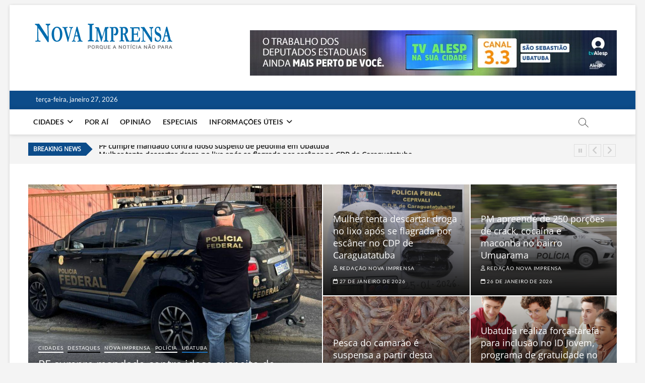

--- FILE ---
content_type: text/html; charset=UTF-8
request_url: https://novaimprensa.com/?_dnlink=41664&t=1716027680
body_size: 37124
content:
<!DOCTYPE html>
<html lang="pt-BR">
<head>
<meta charset="UTF-8" />
<link rel="profile" href="http://gmpg.org/xfn/11" />
		 		 		 		 		 		 		 		 		 		 		 		 		 		 		 		 		 		 		 		 		 		 		 		 		 		 		 		 		 		 		 		 		 		 		 		 		 		 		 		 		 		 		 		 		 		 		 		 		 		 		 		 		 		 		 		 		 		 		 		 		 		 		 		 		 		 		 		 		 		 		 		 		 		 		 		 		 		 		 		 		 		 		 		 		 		 		 		 		 		 		 		 		 		 		 		 		 		 		 		 		 		 		 		 <meta name='robots' content='index, follow, max-image-preview:large, max-snippet:-1, max-video-preview:-1' />

<!-- Google Tag Manager for WordPress by gtm4wp.com -->
<script data-cfasync="false" data-pagespeed-no-defer>
	var gtm4wp_datalayer_name = "dataLayer";
	var dataLayer = dataLayer || [];

	const gtm4wp_scrollerscript_debugmode         = false;
	const gtm4wp_scrollerscript_callbacktime      = 100;
	const gtm4wp_scrollerscript_readerlocation    = 150;
	const gtm4wp_scrollerscript_contentelementid  = "content";
	const gtm4wp_scrollerscript_scannertime       = 30;
</script>
<!-- End Google Tag Manager for WordPress by gtm4wp.com --><!-- Etiqueta do modo de consentimento do Google (gtag.js) dataLayer adicionada pelo Site Kit -->
<script type="text/javascript" id="google_gtagjs-js-consent-mode-data-layer">
/* <![CDATA[ */
window.dataLayer = window.dataLayer || [];function gtag(){dataLayer.push(arguments);}
gtag('consent', 'default', {"ad_personalization":"denied","ad_storage":"denied","ad_user_data":"denied","analytics_storage":"denied","functionality_storage":"denied","security_storage":"denied","personalization_storage":"denied","region":["AT","BE","BG","CH","CY","CZ","DE","DK","EE","ES","FI","FR","GB","GR","HR","HU","IE","IS","IT","LI","LT","LU","LV","MT","NL","NO","PL","PT","RO","SE","SI","SK"],"wait_for_update":500});
window._googlesitekitConsentCategoryMap = {"statistics":["analytics_storage"],"marketing":["ad_storage","ad_user_data","ad_personalization"],"functional":["functionality_storage","security_storage"],"preferences":["personalization_storage"]};
window._googlesitekitConsents = {"ad_personalization":"denied","ad_storage":"denied","ad_user_data":"denied","analytics_storage":"denied","functionality_storage":"denied","security_storage":"denied","personalization_storage":"denied","region":["AT","BE","BG","CH","CY","CZ","DE","DK","EE","ES","FI","FR","GB","GR","HR","HU","IE","IS","IT","LI","LT","LU","LV","MT","NL","NO","PL","PT","RO","SE","SI","SK"],"wait_for_update":500};
/* ]]> */
</script>
<!-- Fim da etiqueta do modo de consentimento do Google (gtag.js) dataLayer adicionada pelo Site Kit -->

	<!-- This site is optimized with the Yoast SEO plugin v26.8 - https://yoast.com/product/yoast-seo-wordpress/ -->
	<title>Nova Imprensa - As principais noticias do Litoral Norte de São Paulo | Caraguatatuba, São Sebastião, Ilhabela e Ubatuba</title>
	<meta name="description" content="As principais noticias do Litoral Norte de São Paulo | Caraguatatuba, São Sebastião, Ilhabela e Ubatuba" />
	<link rel="canonical" href="https://novaimprensa.com/" />
	<link rel="next" href="https://novaimprensa.com/page/2" />
	<meta property="og:locale" content="pt_BR" />
	<meta property="og:type" content="website" />
	<meta property="og:title" content="Nova Imprensa" />
	<meta property="og:description" content="As principais noticias do Litoral Norte de São Paulo | Caraguatatuba, São Sebastião, Ilhabela e Ubatuba" />
	<meta property="og:url" content="https://novaimprensa.com/" />
	<meta property="og:site_name" content="Nova Imprensa" />
	<meta name="twitter:card" content="summary_large_image" />
	<meta name="twitter:site" content="@onovaimprensa" />
	<script type="application/ld+json" class="yoast-schema-graph">{"@context":"https://schema.org","@graph":[{"@type":"CollectionPage","@id":"https://novaimprensa.com/","url":"https://novaimprensa.com/","name":"Nova Imprensa - As principais noticias do Litoral Norte de São Paulo | Caraguatatuba, São Sebastião, Ilhabela e Ubatuba","isPartOf":{"@id":"https://novaimprensa.com/#website"},"about":{"@id":"https://novaimprensa.com/#organization"},"description":"As principais noticias do Litoral Norte de São Paulo | Caraguatatuba, São Sebastião, Ilhabela e Ubatuba","breadcrumb":{"@id":"https://novaimprensa.com/#breadcrumb"},"inLanguage":"pt-BR"},{"@type":"BreadcrumbList","@id":"https://novaimprensa.com/#breadcrumb","itemListElement":[{"@type":"ListItem","position":1,"name":"Home"}]},{"@type":"WebSite","@id":"https://novaimprensa.com/#website","url":"https://novaimprensa.com/","name":"Nova Imprensa","description":"As principais noticias do Litoral Norte de São Paulo | Caraguatatuba, São Sebastião, Ilhabela e Ubatuba","publisher":{"@id":"https://novaimprensa.com/#organization"},"potentialAction":[{"@type":"SearchAction","target":{"@type":"EntryPoint","urlTemplate":"https://novaimprensa.com/?s={search_term_string}"},"query-input":{"@type":"PropertyValueSpecification","valueRequired":true,"valueName":"search_term_string"}}],"inLanguage":"pt-BR"},{"@type":"Organization","@id":"https://novaimprensa.com/#organization","name":"Nova Imprensa","url":"https://novaimprensa.com/","logo":{"@type":"ImageObject","inLanguage":"pt-BR","@id":"https://novaimprensa.com/#/schema/logo/image/","url":"https://novaimprensa.com/wp-content/uploads/2018/12/Logo-com-tagline.png","contentUrl":"https://novaimprensa.com/wp-content/uploads/2018/12/Logo-com-tagline.png","width":280,"height":62,"caption":"Nova Imprensa"},"image":{"@id":"https://novaimprensa.com/#/schema/logo/image/"},"sameAs":["https://www.facebook.com/onovaimprensa/","https://x.com/onovaimprensa","https://www.instagram.com/onovaimprensa/","https://www.youtube.com/channel/UCPoMpW8G_oqIFFEofzOoJeA"]}]}</script>
	<!-- / Yoast SEO plugin. -->


<link rel='dns-prefetch' href='//www.googletagmanager.com' />
<link rel='dns-prefetch' href='//pagead2.googlesyndication.com' />
<link rel='dns-prefetch' href='//fundingchoicesmessages.google.com' />
<link rel="alternate" type="application/rss+xml" title="Feed para Nova Imprensa &raquo;" href="https://novaimprensa.com/feed" />
<link rel="alternate" type="application/rss+xml" title="Feed de comentários para Nova Imprensa &raquo;" href="https://novaimprensa.com/comments/feed" />
<!-- novaimprensa.com is managing ads with Advanced Ads 2.0.16 – https://wpadvancedads.com/ --><script data-wpfc-render="false" id="novai-ready">
			window.advanced_ads_ready=function(e,a){a=a||"complete";var d=function(e){return"interactive"===a?"loading"!==e:"complete"===e};d(document.readyState)?e():document.addEventListener("readystatechange",(function(a){d(a.target.readyState)&&e()}),{once:"interactive"===a})},window.advanced_ads_ready_queue=window.advanced_ads_ready_queue||[];		</script>
		<style id='wp-img-auto-sizes-contain-inline-css' type='text/css'>
img:is([sizes=auto i],[sizes^="auto," i]){contain-intrinsic-size:3000px 1500px}
/*# sourceURL=wp-img-auto-sizes-contain-inline-css */
</style>
<link rel='stylesheet' id='dashicons-css' href='https://novaimprensa.com/wp-includes/css/dashicons.min.css?ver=6.9' type='text/css' media='all' />
<link rel='stylesheet' id='post-views-counter-frontend-css' href='https://novaimprensa.com/wp-content/plugins/post-views-counter/css/frontend.css?ver=1.7.3' type='text/css' media='all' />
<style id='wp-emoji-styles-inline-css' type='text/css'>

	img.wp-smiley, img.emoji {
		display: inline !important;
		border: none !important;
		box-shadow: none !important;
		height: 1em !important;
		width: 1em !important;
		margin: 0 0.07em !important;
		vertical-align: -0.1em !important;
		background: none !important;
		padding: 0 !important;
	}
/*# sourceURL=wp-emoji-styles-inline-css */
</style>
<style id='wp-block-library-inline-css' type='text/css'>
:root{--wp-block-synced-color:#7a00df;--wp-block-synced-color--rgb:122,0,223;--wp-bound-block-color:var(--wp-block-synced-color);--wp-editor-canvas-background:#ddd;--wp-admin-theme-color:#007cba;--wp-admin-theme-color--rgb:0,124,186;--wp-admin-theme-color-darker-10:#006ba1;--wp-admin-theme-color-darker-10--rgb:0,107,160.5;--wp-admin-theme-color-darker-20:#005a87;--wp-admin-theme-color-darker-20--rgb:0,90,135;--wp-admin-border-width-focus:2px}@media (min-resolution:192dpi){:root{--wp-admin-border-width-focus:1.5px}}.wp-element-button{cursor:pointer}:root .has-very-light-gray-background-color{background-color:#eee}:root .has-very-dark-gray-background-color{background-color:#313131}:root .has-very-light-gray-color{color:#eee}:root .has-very-dark-gray-color{color:#313131}:root .has-vivid-green-cyan-to-vivid-cyan-blue-gradient-background{background:linear-gradient(135deg,#00d084,#0693e3)}:root .has-purple-crush-gradient-background{background:linear-gradient(135deg,#34e2e4,#4721fb 50%,#ab1dfe)}:root .has-hazy-dawn-gradient-background{background:linear-gradient(135deg,#faaca8,#dad0ec)}:root .has-subdued-olive-gradient-background{background:linear-gradient(135deg,#fafae1,#67a671)}:root .has-atomic-cream-gradient-background{background:linear-gradient(135deg,#fdd79a,#004a59)}:root .has-nightshade-gradient-background{background:linear-gradient(135deg,#330968,#31cdcf)}:root .has-midnight-gradient-background{background:linear-gradient(135deg,#020381,#2874fc)}:root{--wp--preset--font-size--normal:16px;--wp--preset--font-size--huge:42px}.has-regular-font-size{font-size:1em}.has-larger-font-size{font-size:2.625em}.has-normal-font-size{font-size:var(--wp--preset--font-size--normal)}.has-huge-font-size{font-size:var(--wp--preset--font-size--huge)}.has-text-align-center{text-align:center}.has-text-align-left{text-align:left}.has-text-align-right{text-align:right}.has-fit-text{white-space:nowrap!important}#end-resizable-editor-section{display:none}.aligncenter{clear:both}.items-justified-left{justify-content:flex-start}.items-justified-center{justify-content:center}.items-justified-right{justify-content:flex-end}.items-justified-space-between{justify-content:space-between}.screen-reader-text{border:0;clip-path:inset(50%);height:1px;margin:-1px;overflow:hidden;padding:0;position:absolute;width:1px;word-wrap:normal!important}.screen-reader-text:focus{background-color:#ddd;clip-path:none;color:#444;display:block;font-size:1em;height:auto;left:5px;line-height:normal;padding:15px 23px 14px;text-decoration:none;top:5px;width:auto;z-index:100000}html :where(.has-border-color){border-style:solid}html :where([style*=border-top-color]){border-top-style:solid}html :where([style*=border-right-color]){border-right-style:solid}html :where([style*=border-bottom-color]){border-bottom-style:solid}html :where([style*=border-left-color]){border-left-style:solid}html :where([style*=border-width]){border-style:solid}html :where([style*=border-top-width]){border-top-style:solid}html :where([style*=border-right-width]){border-right-style:solid}html :where([style*=border-bottom-width]){border-bottom-style:solid}html :where([style*=border-left-width]){border-left-style:solid}html :where(img[class*=wp-image-]){height:auto;max-width:100%}:where(figure){margin:0 0 1em}html :where(.is-position-sticky){--wp-admin--admin-bar--position-offset:var(--wp-admin--admin-bar--height,0px)}@media screen and (max-width:600px){html :where(.is-position-sticky){--wp-admin--admin-bar--position-offset:0px}}

/*# sourceURL=wp-block-library-inline-css */
</style><style id='wp-block-heading-inline-css' type='text/css'>
h1:where(.wp-block-heading).has-background,h2:where(.wp-block-heading).has-background,h3:where(.wp-block-heading).has-background,h4:where(.wp-block-heading).has-background,h5:where(.wp-block-heading).has-background,h6:where(.wp-block-heading).has-background{padding:1.25em 2.375em}h1.has-text-align-left[style*=writing-mode]:where([style*=vertical-lr]),h1.has-text-align-right[style*=writing-mode]:where([style*=vertical-rl]),h2.has-text-align-left[style*=writing-mode]:where([style*=vertical-lr]),h2.has-text-align-right[style*=writing-mode]:where([style*=vertical-rl]),h3.has-text-align-left[style*=writing-mode]:where([style*=vertical-lr]),h3.has-text-align-right[style*=writing-mode]:where([style*=vertical-rl]),h4.has-text-align-left[style*=writing-mode]:where([style*=vertical-lr]),h4.has-text-align-right[style*=writing-mode]:where([style*=vertical-rl]),h5.has-text-align-left[style*=writing-mode]:where([style*=vertical-lr]),h5.has-text-align-right[style*=writing-mode]:where([style*=vertical-rl]),h6.has-text-align-left[style*=writing-mode]:where([style*=vertical-lr]),h6.has-text-align-right[style*=writing-mode]:where([style*=vertical-rl]){rotate:180deg}
/*# sourceURL=https://novaimprensa.com/wp-includes/blocks/heading/style.min.css */
</style>
<style id='wp-block-latest-posts-inline-css' type='text/css'>
.wp-block-latest-posts{box-sizing:border-box}.wp-block-latest-posts.alignleft{margin-right:2em}.wp-block-latest-posts.alignright{margin-left:2em}.wp-block-latest-posts.wp-block-latest-posts__list{list-style:none}.wp-block-latest-posts.wp-block-latest-posts__list li{clear:both;overflow-wrap:break-word}.wp-block-latest-posts.is-grid{display:flex;flex-wrap:wrap}.wp-block-latest-posts.is-grid li{margin:0 1.25em 1.25em 0;width:100%}@media (min-width:600px){.wp-block-latest-posts.columns-2 li{width:calc(50% - .625em)}.wp-block-latest-posts.columns-2 li:nth-child(2n){margin-right:0}.wp-block-latest-posts.columns-3 li{width:calc(33.33333% - .83333em)}.wp-block-latest-posts.columns-3 li:nth-child(3n){margin-right:0}.wp-block-latest-posts.columns-4 li{width:calc(25% - .9375em)}.wp-block-latest-posts.columns-4 li:nth-child(4n){margin-right:0}.wp-block-latest-posts.columns-5 li{width:calc(20% - 1em)}.wp-block-latest-posts.columns-5 li:nth-child(5n){margin-right:0}.wp-block-latest-posts.columns-6 li{width:calc(16.66667% - 1.04167em)}.wp-block-latest-posts.columns-6 li:nth-child(6n){margin-right:0}}:root :where(.wp-block-latest-posts.is-grid){padding:0}:root :where(.wp-block-latest-posts.wp-block-latest-posts__list){padding-left:0}.wp-block-latest-posts__post-author,.wp-block-latest-posts__post-date{display:block;font-size:.8125em}.wp-block-latest-posts__post-excerpt,.wp-block-latest-posts__post-full-content{margin-bottom:1em;margin-top:.5em}.wp-block-latest-posts__featured-image a{display:inline-block}.wp-block-latest-posts__featured-image img{height:auto;max-width:100%;width:auto}.wp-block-latest-posts__featured-image.alignleft{float:left;margin-right:1em}.wp-block-latest-posts__featured-image.alignright{float:right;margin-left:1em}.wp-block-latest-posts__featured-image.aligncenter{margin-bottom:1em;text-align:center}
/*# sourceURL=https://novaimprensa.com/wp-includes/blocks/latest-posts/style.min.css */
</style>
<style id='wp-block-paragraph-inline-css' type='text/css'>
.is-small-text{font-size:.875em}.is-regular-text{font-size:1em}.is-large-text{font-size:2.25em}.is-larger-text{font-size:3em}.has-drop-cap:not(:focus):first-letter{float:left;font-size:8.4em;font-style:normal;font-weight:100;line-height:.68;margin:.05em .1em 0 0;text-transform:uppercase}body.rtl .has-drop-cap:not(:focus):first-letter{float:none;margin-left:.1em}p.has-drop-cap.has-background{overflow:hidden}:root :where(p.has-background){padding:1.25em 2.375em}:where(p.has-text-color:not(.has-link-color)) a{color:inherit}p.has-text-align-left[style*="writing-mode:vertical-lr"],p.has-text-align-right[style*="writing-mode:vertical-rl"]{rotate:180deg}
/*# sourceURL=https://novaimprensa.com/wp-includes/blocks/paragraph/style.min.css */
</style>
<style id='wp-block-separator-inline-css' type='text/css'>
@charset "UTF-8";.wp-block-separator{border:none;border-top:2px solid}:root :where(.wp-block-separator.is-style-dots){height:auto;line-height:1;text-align:center}:root :where(.wp-block-separator.is-style-dots):before{color:currentColor;content:"···";font-family:serif;font-size:1.5em;letter-spacing:2em;padding-left:2em}.wp-block-separator.is-style-dots{background:none!important;border:none!important}
/*# sourceURL=https://novaimprensa.com/wp-includes/blocks/separator/style.min.css */
</style>
<style id='wp-block-social-links-inline-css' type='text/css'>
.wp-block-social-links{background:none;box-sizing:border-box;margin-left:0;padding-left:0;padding-right:0;text-indent:0}.wp-block-social-links .wp-social-link a,.wp-block-social-links .wp-social-link a:hover{border-bottom:0;box-shadow:none;text-decoration:none}.wp-block-social-links .wp-social-link svg{height:1em;width:1em}.wp-block-social-links .wp-social-link span:not(.screen-reader-text){font-size:.65em;margin-left:.5em;margin-right:.5em}.wp-block-social-links.has-small-icon-size{font-size:16px}.wp-block-social-links,.wp-block-social-links.has-normal-icon-size{font-size:24px}.wp-block-social-links.has-large-icon-size{font-size:36px}.wp-block-social-links.has-huge-icon-size{font-size:48px}.wp-block-social-links.aligncenter{display:flex;justify-content:center}.wp-block-social-links.alignright{justify-content:flex-end}.wp-block-social-link{border-radius:9999px;display:block}@media not (prefers-reduced-motion){.wp-block-social-link{transition:transform .1s ease}}.wp-block-social-link{height:auto}.wp-block-social-link a{align-items:center;display:flex;line-height:0}.wp-block-social-link:hover{transform:scale(1.1)}.wp-block-social-links .wp-block-social-link.wp-social-link{display:inline-block;margin:0;padding:0}.wp-block-social-links .wp-block-social-link.wp-social-link .wp-block-social-link-anchor,.wp-block-social-links .wp-block-social-link.wp-social-link .wp-block-social-link-anchor svg,.wp-block-social-links .wp-block-social-link.wp-social-link .wp-block-social-link-anchor:active,.wp-block-social-links .wp-block-social-link.wp-social-link .wp-block-social-link-anchor:hover,.wp-block-social-links .wp-block-social-link.wp-social-link .wp-block-social-link-anchor:visited{color:currentColor;fill:currentColor}:where(.wp-block-social-links:not(.is-style-logos-only)) .wp-social-link{background-color:#f0f0f0;color:#444}:where(.wp-block-social-links:not(.is-style-logos-only)) .wp-social-link-amazon{background-color:#f90;color:#fff}:where(.wp-block-social-links:not(.is-style-logos-only)) .wp-social-link-bandcamp{background-color:#1ea0c3;color:#fff}:where(.wp-block-social-links:not(.is-style-logos-only)) .wp-social-link-behance{background-color:#0757fe;color:#fff}:where(.wp-block-social-links:not(.is-style-logos-only)) .wp-social-link-bluesky{background-color:#0a7aff;color:#fff}:where(.wp-block-social-links:not(.is-style-logos-only)) .wp-social-link-codepen{background-color:#1e1f26;color:#fff}:where(.wp-block-social-links:not(.is-style-logos-only)) .wp-social-link-deviantart{background-color:#02e49b;color:#fff}:where(.wp-block-social-links:not(.is-style-logos-only)) .wp-social-link-discord{background-color:#5865f2;color:#fff}:where(.wp-block-social-links:not(.is-style-logos-only)) .wp-social-link-dribbble{background-color:#e94c89;color:#fff}:where(.wp-block-social-links:not(.is-style-logos-only)) .wp-social-link-dropbox{background-color:#4280ff;color:#fff}:where(.wp-block-social-links:not(.is-style-logos-only)) .wp-social-link-etsy{background-color:#f45800;color:#fff}:where(.wp-block-social-links:not(.is-style-logos-only)) .wp-social-link-facebook{background-color:#0866ff;color:#fff}:where(.wp-block-social-links:not(.is-style-logos-only)) .wp-social-link-fivehundredpx{background-color:#000;color:#fff}:where(.wp-block-social-links:not(.is-style-logos-only)) .wp-social-link-flickr{background-color:#0461dd;color:#fff}:where(.wp-block-social-links:not(.is-style-logos-only)) .wp-social-link-foursquare{background-color:#e65678;color:#fff}:where(.wp-block-social-links:not(.is-style-logos-only)) .wp-social-link-github{background-color:#24292d;color:#fff}:where(.wp-block-social-links:not(.is-style-logos-only)) .wp-social-link-goodreads{background-color:#eceadd;color:#382110}:where(.wp-block-social-links:not(.is-style-logos-only)) .wp-social-link-google{background-color:#ea4434;color:#fff}:where(.wp-block-social-links:not(.is-style-logos-only)) .wp-social-link-gravatar{background-color:#1d4fc4;color:#fff}:where(.wp-block-social-links:not(.is-style-logos-only)) .wp-social-link-instagram{background-color:#f00075;color:#fff}:where(.wp-block-social-links:not(.is-style-logos-only)) .wp-social-link-lastfm{background-color:#e21b24;color:#fff}:where(.wp-block-social-links:not(.is-style-logos-only)) .wp-social-link-linkedin{background-color:#0d66c2;color:#fff}:where(.wp-block-social-links:not(.is-style-logos-only)) .wp-social-link-mastodon{background-color:#3288d4;color:#fff}:where(.wp-block-social-links:not(.is-style-logos-only)) .wp-social-link-medium{background-color:#000;color:#fff}:where(.wp-block-social-links:not(.is-style-logos-only)) .wp-social-link-meetup{background-color:#f6405f;color:#fff}:where(.wp-block-social-links:not(.is-style-logos-only)) .wp-social-link-patreon{background-color:#000;color:#fff}:where(.wp-block-social-links:not(.is-style-logos-only)) .wp-social-link-pinterest{background-color:#e60122;color:#fff}:where(.wp-block-social-links:not(.is-style-logos-only)) .wp-social-link-pocket{background-color:#ef4155;color:#fff}:where(.wp-block-social-links:not(.is-style-logos-only)) .wp-social-link-reddit{background-color:#ff4500;color:#fff}:where(.wp-block-social-links:not(.is-style-logos-only)) .wp-social-link-skype{background-color:#0478d7;color:#fff}:where(.wp-block-social-links:not(.is-style-logos-only)) .wp-social-link-snapchat{background-color:#fefc00;color:#fff;stroke:#000}:where(.wp-block-social-links:not(.is-style-logos-only)) .wp-social-link-soundcloud{background-color:#ff5600;color:#fff}:where(.wp-block-social-links:not(.is-style-logos-only)) .wp-social-link-spotify{background-color:#1bd760;color:#fff}:where(.wp-block-social-links:not(.is-style-logos-only)) .wp-social-link-telegram{background-color:#2aabee;color:#fff}:where(.wp-block-social-links:not(.is-style-logos-only)) .wp-social-link-threads{background-color:#000;color:#fff}:where(.wp-block-social-links:not(.is-style-logos-only)) .wp-social-link-tiktok{background-color:#000;color:#fff}:where(.wp-block-social-links:not(.is-style-logos-only)) .wp-social-link-tumblr{background-color:#011835;color:#fff}:where(.wp-block-social-links:not(.is-style-logos-only)) .wp-social-link-twitch{background-color:#6440a4;color:#fff}:where(.wp-block-social-links:not(.is-style-logos-only)) .wp-social-link-twitter{background-color:#1da1f2;color:#fff}:where(.wp-block-social-links:not(.is-style-logos-only)) .wp-social-link-vimeo{background-color:#1eb7ea;color:#fff}:where(.wp-block-social-links:not(.is-style-logos-only)) .wp-social-link-vk{background-color:#4680c2;color:#fff}:where(.wp-block-social-links:not(.is-style-logos-only)) .wp-social-link-wordpress{background-color:#3499cd;color:#fff}:where(.wp-block-social-links:not(.is-style-logos-only)) .wp-social-link-whatsapp{background-color:#25d366;color:#fff}:where(.wp-block-social-links:not(.is-style-logos-only)) .wp-social-link-x{background-color:#000;color:#fff}:where(.wp-block-social-links:not(.is-style-logos-only)) .wp-social-link-yelp{background-color:#d32422;color:#fff}:where(.wp-block-social-links:not(.is-style-logos-only)) .wp-social-link-youtube{background-color:red;color:#fff}:where(.wp-block-social-links.is-style-logos-only) .wp-social-link{background:none}:where(.wp-block-social-links.is-style-logos-only) .wp-social-link svg{height:1.25em;width:1.25em}:where(.wp-block-social-links.is-style-logos-only) .wp-social-link-amazon{color:#f90}:where(.wp-block-social-links.is-style-logos-only) .wp-social-link-bandcamp{color:#1ea0c3}:where(.wp-block-social-links.is-style-logos-only) .wp-social-link-behance{color:#0757fe}:where(.wp-block-social-links.is-style-logos-only) .wp-social-link-bluesky{color:#0a7aff}:where(.wp-block-social-links.is-style-logos-only) .wp-social-link-codepen{color:#1e1f26}:where(.wp-block-social-links.is-style-logos-only) .wp-social-link-deviantart{color:#02e49b}:where(.wp-block-social-links.is-style-logos-only) .wp-social-link-discord{color:#5865f2}:where(.wp-block-social-links.is-style-logos-only) .wp-social-link-dribbble{color:#e94c89}:where(.wp-block-social-links.is-style-logos-only) .wp-social-link-dropbox{color:#4280ff}:where(.wp-block-social-links.is-style-logos-only) .wp-social-link-etsy{color:#f45800}:where(.wp-block-social-links.is-style-logos-only) .wp-social-link-facebook{color:#0866ff}:where(.wp-block-social-links.is-style-logos-only) .wp-social-link-fivehundredpx{color:#000}:where(.wp-block-social-links.is-style-logos-only) .wp-social-link-flickr{color:#0461dd}:where(.wp-block-social-links.is-style-logos-only) .wp-social-link-foursquare{color:#e65678}:where(.wp-block-social-links.is-style-logos-only) .wp-social-link-github{color:#24292d}:where(.wp-block-social-links.is-style-logos-only) .wp-social-link-goodreads{color:#382110}:where(.wp-block-social-links.is-style-logos-only) .wp-social-link-google{color:#ea4434}:where(.wp-block-social-links.is-style-logos-only) .wp-social-link-gravatar{color:#1d4fc4}:where(.wp-block-social-links.is-style-logos-only) .wp-social-link-instagram{color:#f00075}:where(.wp-block-social-links.is-style-logos-only) .wp-social-link-lastfm{color:#e21b24}:where(.wp-block-social-links.is-style-logos-only) .wp-social-link-linkedin{color:#0d66c2}:where(.wp-block-social-links.is-style-logos-only) .wp-social-link-mastodon{color:#3288d4}:where(.wp-block-social-links.is-style-logos-only) .wp-social-link-medium{color:#000}:where(.wp-block-social-links.is-style-logos-only) .wp-social-link-meetup{color:#f6405f}:where(.wp-block-social-links.is-style-logos-only) .wp-social-link-patreon{color:#000}:where(.wp-block-social-links.is-style-logos-only) .wp-social-link-pinterest{color:#e60122}:where(.wp-block-social-links.is-style-logos-only) .wp-social-link-pocket{color:#ef4155}:where(.wp-block-social-links.is-style-logos-only) .wp-social-link-reddit{color:#ff4500}:where(.wp-block-social-links.is-style-logos-only) .wp-social-link-skype{color:#0478d7}:where(.wp-block-social-links.is-style-logos-only) .wp-social-link-snapchat{color:#fff;stroke:#000}:where(.wp-block-social-links.is-style-logos-only) .wp-social-link-soundcloud{color:#ff5600}:where(.wp-block-social-links.is-style-logos-only) .wp-social-link-spotify{color:#1bd760}:where(.wp-block-social-links.is-style-logos-only) .wp-social-link-telegram{color:#2aabee}:where(.wp-block-social-links.is-style-logos-only) .wp-social-link-threads{color:#000}:where(.wp-block-social-links.is-style-logos-only) .wp-social-link-tiktok{color:#000}:where(.wp-block-social-links.is-style-logos-only) .wp-social-link-tumblr{color:#011835}:where(.wp-block-social-links.is-style-logos-only) .wp-social-link-twitch{color:#6440a4}:where(.wp-block-social-links.is-style-logos-only) .wp-social-link-twitter{color:#1da1f2}:where(.wp-block-social-links.is-style-logos-only) .wp-social-link-vimeo{color:#1eb7ea}:where(.wp-block-social-links.is-style-logos-only) .wp-social-link-vk{color:#4680c2}:where(.wp-block-social-links.is-style-logos-only) .wp-social-link-whatsapp{color:#25d366}:where(.wp-block-social-links.is-style-logos-only) .wp-social-link-wordpress{color:#3499cd}:where(.wp-block-social-links.is-style-logos-only) .wp-social-link-x{color:#000}:where(.wp-block-social-links.is-style-logos-only) .wp-social-link-yelp{color:#d32422}:where(.wp-block-social-links.is-style-logos-only) .wp-social-link-youtube{color:red}.wp-block-social-links.is-style-pill-shape .wp-social-link{width:auto}:root :where(.wp-block-social-links .wp-social-link a){padding:.25em}:root :where(.wp-block-social-links.is-style-logos-only .wp-social-link a){padding:0}:root :where(.wp-block-social-links.is-style-pill-shape .wp-social-link a){padding-left:.6666666667em;padding-right:.6666666667em}.wp-block-social-links:not(.has-icon-color):not(.has-icon-background-color) .wp-social-link-snapchat .wp-block-social-link-label{color:#000}
/*# sourceURL=https://novaimprensa.com/wp-includes/blocks/social-links/style.min.css */
</style>
<style id='global-styles-inline-css' type='text/css'>
:root{--wp--preset--aspect-ratio--square: 1;--wp--preset--aspect-ratio--4-3: 4/3;--wp--preset--aspect-ratio--3-4: 3/4;--wp--preset--aspect-ratio--3-2: 3/2;--wp--preset--aspect-ratio--2-3: 2/3;--wp--preset--aspect-ratio--16-9: 16/9;--wp--preset--aspect-ratio--9-16: 9/16;--wp--preset--color--black: #000000;--wp--preset--color--cyan-bluish-gray: #abb8c3;--wp--preset--color--white: #ffffff;--wp--preset--color--pale-pink: #f78da7;--wp--preset--color--vivid-red: #cf2e2e;--wp--preset--color--luminous-vivid-orange: #ff6900;--wp--preset--color--luminous-vivid-amber: #fcb900;--wp--preset--color--light-green-cyan: #7bdcb5;--wp--preset--color--vivid-green-cyan: #00d084;--wp--preset--color--pale-cyan-blue: #8ed1fc;--wp--preset--color--vivid-cyan-blue: #0693e3;--wp--preset--color--vivid-purple: #9b51e0;--wp--preset--gradient--vivid-cyan-blue-to-vivid-purple: linear-gradient(135deg,rgb(6,147,227) 0%,rgb(155,81,224) 100%);--wp--preset--gradient--light-green-cyan-to-vivid-green-cyan: linear-gradient(135deg,rgb(122,220,180) 0%,rgb(0,208,130) 100%);--wp--preset--gradient--luminous-vivid-amber-to-luminous-vivid-orange: linear-gradient(135deg,rgb(252,185,0) 0%,rgb(255,105,0) 100%);--wp--preset--gradient--luminous-vivid-orange-to-vivid-red: linear-gradient(135deg,rgb(255,105,0) 0%,rgb(207,46,46) 100%);--wp--preset--gradient--very-light-gray-to-cyan-bluish-gray: linear-gradient(135deg,rgb(238,238,238) 0%,rgb(169,184,195) 100%);--wp--preset--gradient--cool-to-warm-spectrum: linear-gradient(135deg,rgb(74,234,220) 0%,rgb(151,120,209) 20%,rgb(207,42,186) 40%,rgb(238,44,130) 60%,rgb(251,105,98) 80%,rgb(254,248,76) 100%);--wp--preset--gradient--blush-light-purple: linear-gradient(135deg,rgb(255,206,236) 0%,rgb(152,150,240) 100%);--wp--preset--gradient--blush-bordeaux: linear-gradient(135deg,rgb(254,205,165) 0%,rgb(254,45,45) 50%,rgb(107,0,62) 100%);--wp--preset--gradient--luminous-dusk: linear-gradient(135deg,rgb(255,203,112) 0%,rgb(199,81,192) 50%,rgb(65,88,208) 100%);--wp--preset--gradient--pale-ocean: linear-gradient(135deg,rgb(255,245,203) 0%,rgb(182,227,212) 50%,rgb(51,167,181) 100%);--wp--preset--gradient--electric-grass: linear-gradient(135deg,rgb(202,248,128) 0%,rgb(113,206,126) 100%);--wp--preset--gradient--midnight: linear-gradient(135deg,rgb(2,3,129) 0%,rgb(40,116,252) 100%);--wp--preset--font-size--small: 13px;--wp--preset--font-size--medium: 20px;--wp--preset--font-size--large: 36px;--wp--preset--font-size--x-large: 42px;--wp--preset--spacing--20: 0.44rem;--wp--preset--spacing--30: 0.67rem;--wp--preset--spacing--40: 1rem;--wp--preset--spacing--50: 1.5rem;--wp--preset--spacing--60: 2.25rem;--wp--preset--spacing--70: 3.38rem;--wp--preset--spacing--80: 5.06rem;--wp--preset--shadow--natural: 6px 6px 9px rgba(0, 0, 0, 0.2);--wp--preset--shadow--deep: 12px 12px 50px rgba(0, 0, 0, 0.4);--wp--preset--shadow--sharp: 6px 6px 0px rgba(0, 0, 0, 0.2);--wp--preset--shadow--outlined: 6px 6px 0px -3px rgb(255, 255, 255), 6px 6px rgb(0, 0, 0);--wp--preset--shadow--crisp: 6px 6px 0px rgb(0, 0, 0);}:where(.is-layout-flex){gap: 0.5em;}:where(.is-layout-grid){gap: 0.5em;}body .is-layout-flex{display: flex;}.is-layout-flex{flex-wrap: wrap;align-items: center;}.is-layout-flex > :is(*, div){margin: 0;}body .is-layout-grid{display: grid;}.is-layout-grid > :is(*, div){margin: 0;}:where(.wp-block-columns.is-layout-flex){gap: 2em;}:where(.wp-block-columns.is-layout-grid){gap: 2em;}:where(.wp-block-post-template.is-layout-flex){gap: 1.25em;}:where(.wp-block-post-template.is-layout-grid){gap: 1.25em;}.has-black-color{color: var(--wp--preset--color--black) !important;}.has-cyan-bluish-gray-color{color: var(--wp--preset--color--cyan-bluish-gray) !important;}.has-white-color{color: var(--wp--preset--color--white) !important;}.has-pale-pink-color{color: var(--wp--preset--color--pale-pink) !important;}.has-vivid-red-color{color: var(--wp--preset--color--vivid-red) !important;}.has-luminous-vivid-orange-color{color: var(--wp--preset--color--luminous-vivid-orange) !important;}.has-luminous-vivid-amber-color{color: var(--wp--preset--color--luminous-vivid-amber) !important;}.has-light-green-cyan-color{color: var(--wp--preset--color--light-green-cyan) !important;}.has-vivid-green-cyan-color{color: var(--wp--preset--color--vivid-green-cyan) !important;}.has-pale-cyan-blue-color{color: var(--wp--preset--color--pale-cyan-blue) !important;}.has-vivid-cyan-blue-color{color: var(--wp--preset--color--vivid-cyan-blue) !important;}.has-vivid-purple-color{color: var(--wp--preset--color--vivid-purple) !important;}.has-black-background-color{background-color: var(--wp--preset--color--black) !important;}.has-cyan-bluish-gray-background-color{background-color: var(--wp--preset--color--cyan-bluish-gray) !important;}.has-white-background-color{background-color: var(--wp--preset--color--white) !important;}.has-pale-pink-background-color{background-color: var(--wp--preset--color--pale-pink) !important;}.has-vivid-red-background-color{background-color: var(--wp--preset--color--vivid-red) !important;}.has-luminous-vivid-orange-background-color{background-color: var(--wp--preset--color--luminous-vivid-orange) !important;}.has-luminous-vivid-amber-background-color{background-color: var(--wp--preset--color--luminous-vivid-amber) !important;}.has-light-green-cyan-background-color{background-color: var(--wp--preset--color--light-green-cyan) !important;}.has-vivid-green-cyan-background-color{background-color: var(--wp--preset--color--vivid-green-cyan) !important;}.has-pale-cyan-blue-background-color{background-color: var(--wp--preset--color--pale-cyan-blue) !important;}.has-vivid-cyan-blue-background-color{background-color: var(--wp--preset--color--vivid-cyan-blue) !important;}.has-vivid-purple-background-color{background-color: var(--wp--preset--color--vivid-purple) !important;}.has-black-border-color{border-color: var(--wp--preset--color--black) !important;}.has-cyan-bluish-gray-border-color{border-color: var(--wp--preset--color--cyan-bluish-gray) !important;}.has-white-border-color{border-color: var(--wp--preset--color--white) !important;}.has-pale-pink-border-color{border-color: var(--wp--preset--color--pale-pink) !important;}.has-vivid-red-border-color{border-color: var(--wp--preset--color--vivid-red) !important;}.has-luminous-vivid-orange-border-color{border-color: var(--wp--preset--color--luminous-vivid-orange) !important;}.has-luminous-vivid-amber-border-color{border-color: var(--wp--preset--color--luminous-vivid-amber) !important;}.has-light-green-cyan-border-color{border-color: var(--wp--preset--color--light-green-cyan) !important;}.has-vivid-green-cyan-border-color{border-color: var(--wp--preset--color--vivid-green-cyan) !important;}.has-pale-cyan-blue-border-color{border-color: var(--wp--preset--color--pale-cyan-blue) !important;}.has-vivid-cyan-blue-border-color{border-color: var(--wp--preset--color--vivid-cyan-blue) !important;}.has-vivid-purple-border-color{border-color: var(--wp--preset--color--vivid-purple) !important;}.has-vivid-cyan-blue-to-vivid-purple-gradient-background{background: var(--wp--preset--gradient--vivid-cyan-blue-to-vivid-purple) !important;}.has-light-green-cyan-to-vivid-green-cyan-gradient-background{background: var(--wp--preset--gradient--light-green-cyan-to-vivid-green-cyan) !important;}.has-luminous-vivid-amber-to-luminous-vivid-orange-gradient-background{background: var(--wp--preset--gradient--luminous-vivid-amber-to-luminous-vivid-orange) !important;}.has-luminous-vivid-orange-to-vivid-red-gradient-background{background: var(--wp--preset--gradient--luminous-vivid-orange-to-vivid-red) !important;}.has-very-light-gray-to-cyan-bluish-gray-gradient-background{background: var(--wp--preset--gradient--very-light-gray-to-cyan-bluish-gray) !important;}.has-cool-to-warm-spectrum-gradient-background{background: var(--wp--preset--gradient--cool-to-warm-spectrum) !important;}.has-blush-light-purple-gradient-background{background: var(--wp--preset--gradient--blush-light-purple) !important;}.has-blush-bordeaux-gradient-background{background: var(--wp--preset--gradient--blush-bordeaux) !important;}.has-luminous-dusk-gradient-background{background: var(--wp--preset--gradient--luminous-dusk) !important;}.has-pale-ocean-gradient-background{background: var(--wp--preset--gradient--pale-ocean) !important;}.has-electric-grass-gradient-background{background: var(--wp--preset--gradient--electric-grass) !important;}.has-midnight-gradient-background{background: var(--wp--preset--gradient--midnight) !important;}.has-small-font-size{font-size: var(--wp--preset--font-size--small) !important;}.has-medium-font-size{font-size: var(--wp--preset--font-size--medium) !important;}.has-large-font-size{font-size: var(--wp--preset--font-size--large) !important;}.has-x-large-font-size{font-size: var(--wp--preset--font-size--x-large) !important;}
/*# sourceURL=global-styles-inline-css */
</style>
<style id='core-block-supports-inline-css' type='text/css'>
.wp-container-core-social-links-is-layout-16018d1d{justify-content:center;}
/*# sourceURL=core-block-supports-inline-css */
</style>

<style id='classic-theme-styles-inline-css' type='text/css'>
/*! This file is auto-generated */
.wp-block-button__link{color:#fff;background-color:#32373c;border-radius:9999px;box-shadow:none;text-decoration:none;padding:calc(.667em + 2px) calc(1.333em + 2px);font-size:1.125em}.wp-block-file__button{background:#32373c;color:#fff;text-decoration:none}
/*# sourceURL=/wp-includes/css/classic-themes.min.css */
</style>
<link rel='stylesheet' id='ppress-frontend-css' href='https://novaimprensa.com/wp-content/plugins/wp-user-avatar/assets/css/frontend.min.css?ver=4.16.9' type='text/css' media='all' />
<link rel='stylesheet' id='ppress-flatpickr-css' href='https://novaimprensa.com/wp-content/plugins/wp-user-avatar/assets/flatpickr/flatpickr.min.css?ver=4.16.9' type='text/css' media='all' />
<link rel='stylesheet' id='ppress-select2-css' href='https://novaimprensa.com/wp-content/plugins/wp-user-avatar/assets/select2/select2.min.css?ver=6.9' type='text/css' media='all' />
<link rel='stylesheet' id='magbook-style-css' href='https://novaimprensa.com/wp-content/themes/magbook/style.css?ver=6.9' type='text/css' media='all' />
<style id='magbook-style-inline-css' type='text/css'>
/* Show Author */
			.entry-meta .author,
			.mb-entry-meta .author {
				float: left;
				display: block;
				visibility: visible;
			}/* Hide Comments */
			.entry-meta .comments,
			.mb-entry-meta .comments {
				display: none;
				visibility: hidden;
			}
		#site-branding #site-title, #site-branding #site-description{
			clip: rect(1px, 1px, 1px, 1px);
			position: absolute;
		}
.cats-links .cl-918{

					border-color:#dd3333;
					color:#dd3333;

				}
				.menu-item-object-category.cl-918 a, .widget-cat-tab-box .cat-tab-menu .cl-918{
					color:#dd3333;

				}.cats-links .cl-986{

					border-color:#000000;
					color:#000000;

				}
				.menu-item-object-category.cl-986 a, .widget-cat-tab-box .cat-tab-menu .cl-986{
					color:#000000;

				}.cats-links .cl-1012{

					border-color:#8224e3;
					color:#8224e3;

				}
				.menu-item-object-category.cl-1012 a, .widget-cat-tab-box .cat-tab-menu .cl-1012{
					color:#8224e3;

				}.cats-links .cl-919{

					border-color:#ce581c;
					color:#ce581c;

				}
				.menu-item-object-category.cl-919 a, .widget-cat-tab-box .cat-tab-menu .cl-919{
					color:#ce581c;

				}.cats-links .cl-1011{

					border-color:#219199;
					color:#219199;

				}
				.menu-item-object-category.cl-1011 a, .widget-cat-tab-box .cat-tab-menu .cl-1011{
					color:#219199;

				}.cats-links .cl-36878{

					border-color:#2b3ba0;
					color:#2b3ba0;

				}
				.menu-item-object-category.cl-36878 a, .widget-cat-tab-box .cat-tab-menu .cl-36878{
					color:#2b3ba0;

				}.cats-links .cl-916{

					border-color:#60d60c;
					color:#60d60c;

				}
				.menu-item-object-category.cl-916 a, .widget-cat-tab-box .cat-tab-menu .cl-916{
					color:#60d60c;

				}.cats-links .cl-917{

					border-color:#1e73be;
					color:#1e73be;

				}
				.menu-item-object-category.cl-917 a, .widget-cat-tab-box .cat-tab-menu .cl-917{
					color:#1e73be;

				}.cats-links .cl-31534{

					border-color:#f28343;
					color:#f28343;

				}
				.menu-item-object-category.cl-31534 a, .widget-cat-tab-box .cat-tab-menu .cl-31534{
					color:#f28343;

				}.cats-links .cl-36806{

					border-color:#f9f922;
					color:#f9f922;

				}
				.menu-item-object-category.cl-36806 a, .widget-cat-tab-box .cat-tab-menu .cl-36806{
					color:#f9f922;

				}
/*# sourceURL=magbook-style-inline-css */
</style>
<link rel='stylesheet' id='font-awesome-css' href='https://novaimprensa.com/wp-content/themes/magbook/assets/font-awesome/css/all.min.css?ver=6.9' type='text/css' media='all' />
<link rel='stylesheet' id='magbook-responsive-css' href='https://novaimprensa.com/wp-content/themes/magbook/css/responsive.css?ver=6.9' type='text/css' media='all' />
<link rel='stylesheet' id='magbook-google-fonts-css' href='https://novaimprensa.com/wp-content/fonts/d95aac974cfbccb4724e3459fbb07fc9.css?ver=6.9' type='text/css' media='all' />
<script type="text/javascript" src="https://novaimprensa.com/wp-includes/js/jquery/jquery.min.js?ver=3.7.1" id="jquery-core-js"></script>
<script type="text/javascript" src="https://novaimprensa.com/wp-includes/js/jquery/jquery-migrate.min.js?ver=3.4.1" id="jquery-migrate-js"></script>
<script type="text/javascript" src="https://novaimprensa.com/wp-content/plugins/wp-user-avatar/assets/flatpickr/flatpickr.min.js?ver=4.16.9" id="ppress-flatpickr-js"></script>
<script type="text/javascript" src="https://novaimprensa.com/wp-content/plugins/wp-user-avatar/assets/select2/select2.min.js?ver=4.16.9" id="ppress-select2-js"></script>
<script type="text/javascript" src="https://novaimprensa.com/wp-content/plugins/duracelltomi-google-tag-manager/dist/js/analytics-talk-content-tracking.js?ver=1.22.3" id="gtm4wp-scroll-tracking-js"></script>

<!-- Snippet da etiqueta do Google (gtag.js) adicionado pelo Site Kit -->
<!-- Snippet do Google Análises adicionado pelo Site Kit -->
<script type="text/javascript" src="https://www.googletagmanager.com/gtag/js?id=GT-WF8GR8H" id="google_gtagjs-js" async></script>
<script type="text/javascript" id="google_gtagjs-js-after">
/* <![CDATA[ */
window.dataLayer = window.dataLayer || [];function gtag(){dataLayer.push(arguments);}
gtag("set","linker",{"domains":["novaimprensa.com"]});
gtag("js", new Date());
gtag("set", "developer_id.dZTNiMT", true);
gtag("config", "GT-WF8GR8H");
//# sourceURL=google_gtagjs-js-after
/* ]]> */
</script>
<link rel="https://api.w.org/" href="https://novaimprensa.com/wp-json/" /><link rel="EditURI" type="application/rsd+xml" title="RSD" href="https://novaimprensa.com/xmlrpc.php?rsd" />
<meta name="generator" content="WordPress 6.9" />
<meta name="generator" content="auto-sizes 1.7.0">
<meta name="generator" content="Site Kit by Google 1.171.0" /><meta name="generator" content="performance-lab 4.0.1; plugins: auto-sizes, embed-optimizer, image-prioritizer">

<!-- Google Tag Manager for WordPress by gtm4wp.com -->
<!-- GTM Container placement set to manual -->
<script data-cfasync="false" data-pagespeed-no-defer>
	var dataLayer_content = {"pagePostType":"frontpage","browserName":"","browserVersion":"","browserEngineName":"","browserEngineVersion":"","osName":"","osVersion":"","deviceType":"bot","deviceManufacturer":"","deviceModel":""};
	dataLayer.push( dataLayer_content );
</script>
<script data-cfasync="false" data-pagespeed-no-defer>
(function(w,d,s,l,i){w[l]=w[l]||[];w[l].push({'gtm.start':
new Date().getTime(),event:'gtm.js'});var f=d.getElementsByTagName(s)[0],
j=d.createElement(s),dl=l!='dataLayer'?'&l='+l:'';j.async=true;j.src=
'//www.googletagmanager.com/gtm.js?id='+i+dl;f.parentNode.insertBefore(j,f);
})(window,document,'script','dataLayer','GTM-PXBJ2NV');
</script>
<!-- End Google Tag Manager for WordPress by gtm4wp.com -->	<meta name="viewport" content="width=device-width" />
	
<!-- Meta-etiquetas do Google AdSense adicionado pelo Site Kit -->
<meta name="google-adsense-platform-account" content="ca-host-pub-2644536267352236">
<meta name="google-adsense-platform-domain" content="sitekit.withgoogle.com">
<!-- Fim das meta-etiquetas do Google AdSense adicionado pelo Site Kit -->
<meta data-od-replaced-content="optimization-detective 1.0.0-beta4" name="generator" content="optimization-detective 1.0.0-beta4; url_metric_groups={0:populated, 480:populated, 600:populated, 782:populated}">
<meta name="generator" content="embed-optimizer 1.0.0-beta3">
<meta name="generator" content="image-prioritizer 1.0.0-beta3">

<!-- Código do Google Adsense adicionado pelo Site Kit -->
<script type="text/javascript" async="async" src="https://pagead2.googlesyndication.com/pagead/js/adsbygoogle.js?client=ca-pub-4067676368943464&amp;host=ca-host-pub-2644536267352236" crossorigin="anonymous"></script>

<!-- Fim do código do Google AdSense adicionado pelo Site Kit -->

<!-- Snippet de Recuperação de Bloqueio de Anúncios do Google AdSense adicionado pelo Site Kit -->
<script async src="https://fundingchoicesmessages.google.com/i/pub-4067676368943464?ers=1" nonce="0qlRVT-HJLNIRUuW_XjxfA"></script><script nonce="0qlRVT-HJLNIRUuW_XjxfA">(function() {function signalGooglefcPresent() {if (!window.frames['googlefcPresent']) {if (document.body) {const iframe = document.createElement('iframe'); iframe.style = 'width: 0; height: 0; border: none; z-index: -1000; left: -1000px; top: -1000px;'; iframe.style.display = 'none'; iframe.name = 'googlefcPresent'; document.body.appendChild(iframe);} else {setTimeout(signalGooglefcPresent, 0);}}}signalGooglefcPresent();})();</script>
<!-- Snippet final de Recuperação de Bloqueio de Anúncios do Google AdSense adicionado pelo Site Kit -->

<!-- Snippet de Proteção contra Erros de Recuperação de Anúncios do Google AdSense adicionado pelo Site Kit -->
<script>(function(){'use strict';function aa(a){var b=0;return function(){return b<a.length?{done:!1,value:a[b++]}:{done:!0}}}var ba="function"==typeof Object.defineProperties?Object.defineProperty:function(a,b,c){if(a==Array.prototype||a==Object.prototype)return a;a[b]=c.value;return a};
function ea(a){a=["object"==typeof globalThis&&globalThis,a,"object"==typeof window&&window,"object"==typeof self&&self,"object"==typeof global&&global];for(var b=0;b<a.length;++b){var c=a[b];if(c&&c.Math==Math)return c}throw Error("Cannot find global object");}var fa=ea(this);function ha(a,b){if(b)a:{var c=fa;a=a.split(".");for(var d=0;d<a.length-1;d++){var e=a[d];if(!(e in c))break a;c=c[e]}a=a[a.length-1];d=c[a];b=b(d);b!=d&&null!=b&&ba(c,a,{configurable:!0,writable:!0,value:b})}}
var ia="function"==typeof Object.create?Object.create:function(a){function b(){}b.prototype=a;return new b},l;if("function"==typeof Object.setPrototypeOf)l=Object.setPrototypeOf;else{var m;a:{var ja={a:!0},ka={};try{ka.__proto__=ja;m=ka.a;break a}catch(a){}m=!1}l=m?function(a,b){a.__proto__=b;if(a.__proto__!==b)throw new TypeError(a+" is not extensible");return a}:null}var la=l;
function n(a,b){a.prototype=ia(b.prototype);a.prototype.constructor=a;if(la)la(a,b);else for(var c in b)if("prototype"!=c)if(Object.defineProperties){var d=Object.getOwnPropertyDescriptor(b,c);d&&Object.defineProperty(a,c,d)}else a[c]=b[c];a.A=b.prototype}function ma(){for(var a=Number(this),b=[],c=a;c<arguments.length;c++)b[c-a]=arguments[c];return b}
var na="function"==typeof Object.assign?Object.assign:function(a,b){for(var c=1;c<arguments.length;c++){var d=arguments[c];if(d)for(var e in d)Object.prototype.hasOwnProperty.call(d,e)&&(a[e]=d[e])}return a};ha("Object.assign",function(a){return a||na});/*

 Copyright The Closure Library Authors.
 SPDX-License-Identifier: Apache-2.0
*/
var p=this||self;function q(a){return a};var t,u;a:{for(var oa=["CLOSURE_FLAGS"],v=p,x=0;x<oa.length;x++)if(v=v[oa[x]],null==v){u=null;break a}u=v}var pa=u&&u[610401301];t=null!=pa?pa:!1;var z,qa=p.navigator;z=qa?qa.userAgentData||null:null;function A(a){return t?z?z.brands.some(function(b){return(b=b.brand)&&-1!=b.indexOf(a)}):!1:!1}function B(a){var b;a:{if(b=p.navigator)if(b=b.userAgent)break a;b=""}return-1!=b.indexOf(a)};function C(){return t?!!z&&0<z.brands.length:!1}function D(){return C()?A("Chromium"):(B("Chrome")||B("CriOS"))&&!(C()?0:B("Edge"))||B("Silk")};var ra=C()?!1:B("Trident")||B("MSIE");!B("Android")||D();D();B("Safari")&&(D()||(C()?0:B("Coast"))||(C()?0:B("Opera"))||(C()?0:B("Edge"))||(C()?A("Microsoft Edge"):B("Edg/"))||C()&&A("Opera"));var sa={},E=null;var ta="undefined"!==typeof Uint8Array,ua=!ra&&"function"===typeof btoa;var F="function"===typeof Symbol&&"symbol"===typeof Symbol()?Symbol():void 0,G=F?function(a,b){a[F]|=b}:function(a,b){void 0!==a.g?a.g|=b:Object.defineProperties(a,{g:{value:b,configurable:!0,writable:!0,enumerable:!1}})};function va(a){var b=H(a);1!==(b&1)&&(Object.isFrozen(a)&&(a=Array.prototype.slice.call(a)),I(a,b|1))}
var H=F?function(a){return a[F]|0}:function(a){return a.g|0},J=F?function(a){return a[F]}:function(a){return a.g},I=F?function(a,b){a[F]=b}:function(a,b){void 0!==a.g?a.g=b:Object.defineProperties(a,{g:{value:b,configurable:!0,writable:!0,enumerable:!1}})};function wa(){var a=[];G(a,1);return a}function xa(a,b){I(b,(a|0)&-99)}function K(a,b){I(b,(a|34)&-73)}function L(a){a=a>>11&1023;return 0===a?536870912:a};var M={};function N(a){return null!==a&&"object"===typeof a&&!Array.isArray(a)&&a.constructor===Object}var O,ya=[];I(ya,39);O=Object.freeze(ya);var P;function Q(a,b){P=b;a=new a(b);P=void 0;return a}
function R(a,b,c){null==a&&(a=P);P=void 0;if(null==a){var d=96;c?(a=[c],d|=512):a=[];b&&(d=d&-2095105|(b&1023)<<11)}else{if(!Array.isArray(a))throw Error();d=H(a);if(d&64)return a;d|=64;if(c&&(d|=512,c!==a[0]))throw Error();a:{c=a;var e=c.length;if(e){var f=e-1,g=c[f];if(N(g)){d|=256;b=(d>>9&1)-1;e=f-b;1024<=e&&(za(c,b,g),e=1023);d=d&-2095105|(e&1023)<<11;break a}}b&&(g=(d>>9&1)-1,b=Math.max(b,e-g),1024<b&&(za(c,g,{}),d|=256,b=1023),d=d&-2095105|(b&1023)<<11)}}I(a,d);return a}
function za(a,b,c){for(var d=1023+b,e=a.length,f=d;f<e;f++){var g=a[f];null!=g&&g!==c&&(c[f-b]=g)}a.length=d+1;a[d]=c};function Aa(a){switch(typeof a){case "number":return isFinite(a)?a:String(a);case "boolean":return a?1:0;case "object":if(a&&!Array.isArray(a)&&ta&&null!=a&&a instanceof Uint8Array){if(ua){for(var b="",c=0,d=a.length-10240;c<d;)b+=String.fromCharCode.apply(null,a.subarray(c,c+=10240));b+=String.fromCharCode.apply(null,c?a.subarray(c):a);a=btoa(b)}else{void 0===b&&(b=0);if(!E){E={};c="ABCDEFGHIJKLMNOPQRSTUVWXYZabcdefghijklmnopqrstuvwxyz0123456789".split("");d=["+/=","+/","-_=","-_.","-_"];for(var e=
0;5>e;e++){var f=c.concat(d[e].split(""));sa[e]=f;for(var g=0;g<f.length;g++){var h=f[g];void 0===E[h]&&(E[h]=g)}}}b=sa[b];c=Array(Math.floor(a.length/3));d=b[64]||"";for(e=f=0;f<a.length-2;f+=3){var k=a[f],w=a[f+1];h=a[f+2];g=b[k>>2];k=b[(k&3)<<4|w>>4];w=b[(w&15)<<2|h>>6];h=b[h&63];c[e++]=g+k+w+h}g=0;h=d;switch(a.length-f){case 2:g=a[f+1],h=b[(g&15)<<2]||d;case 1:a=a[f],c[e]=b[a>>2]+b[(a&3)<<4|g>>4]+h+d}a=c.join("")}return a}}return a};function Ba(a,b,c){a=Array.prototype.slice.call(a);var d=a.length,e=b&256?a[d-1]:void 0;d+=e?-1:0;for(b=b&512?1:0;b<d;b++)a[b]=c(a[b]);if(e){b=a[b]={};for(var f in e)Object.prototype.hasOwnProperty.call(e,f)&&(b[f]=c(e[f]))}return a}function Da(a,b,c,d,e,f){if(null!=a){if(Array.isArray(a))a=e&&0==a.length&&H(a)&1?void 0:f&&H(a)&2?a:Ea(a,b,c,void 0!==d,e,f);else if(N(a)){var g={},h;for(h in a)Object.prototype.hasOwnProperty.call(a,h)&&(g[h]=Da(a[h],b,c,d,e,f));a=g}else a=b(a,d);return a}}
function Ea(a,b,c,d,e,f){var g=d||c?H(a):0;d=d?!!(g&32):void 0;a=Array.prototype.slice.call(a);for(var h=0;h<a.length;h++)a[h]=Da(a[h],b,c,d,e,f);c&&c(g,a);return a}function Fa(a){return a.s===M?a.toJSON():Aa(a)};function Ga(a,b,c){c=void 0===c?K:c;if(null!=a){if(ta&&a instanceof Uint8Array)return b?a:new Uint8Array(a);if(Array.isArray(a)){var d=H(a);if(d&2)return a;if(b&&!(d&64)&&(d&32||0===d))return I(a,d|34),a;a=Ea(a,Ga,d&4?K:c,!0,!1,!0);b=H(a);b&4&&b&2&&Object.freeze(a);return a}a.s===M&&(b=a.h,c=J(b),a=c&2?a:Q(a.constructor,Ha(b,c,!0)));return a}}function Ha(a,b,c){var d=c||b&2?K:xa,e=!!(b&32);a=Ba(a,b,function(f){return Ga(f,e,d)});G(a,32|(c?2:0));return a};function Ia(a,b){a=a.h;return Ja(a,J(a),b)}function Ja(a,b,c,d){if(-1===c)return null;if(c>=L(b)){if(b&256)return a[a.length-1][c]}else{var e=a.length;if(d&&b&256&&(d=a[e-1][c],null!=d))return d;b=c+((b>>9&1)-1);if(b<e)return a[b]}}function Ka(a,b,c,d,e){var f=L(b);if(c>=f||e){e=b;if(b&256)f=a[a.length-1];else{if(null==d)return;f=a[f+((b>>9&1)-1)]={};e|=256}f[c]=d;e&=-1025;e!==b&&I(a,e)}else a[c+((b>>9&1)-1)]=d,b&256&&(d=a[a.length-1],c in d&&delete d[c]),b&1024&&I(a,b&-1025)}
function La(a,b){var c=Ma;var d=void 0===d?!1:d;var e=a.h;var f=J(e),g=Ja(e,f,b,d);var h=!1;if(null==g||"object"!==typeof g||(h=Array.isArray(g))||g.s!==M)if(h){var k=h=H(g);0===k&&(k|=f&32);k|=f&2;k!==h&&I(g,k);c=new c(g)}else c=void 0;else c=g;c!==g&&null!=c&&Ka(e,f,b,c,d);e=c;if(null==e)return e;a=a.h;f=J(a);f&2||(g=e,c=g.h,h=J(c),g=h&2?Q(g.constructor,Ha(c,h,!1)):g,g!==e&&(e=g,Ka(a,f,b,e,d)));return e}function Na(a,b){a=Ia(a,b);return null==a||"string"===typeof a?a:void 0}
function Oa(a,b){a=Ia(a,b);return null!=a?a:0}function S(a,b){a=Na(a,b);return null!=a?a:""};function T(a,b,c){this.h=R(a,b,c)}T.prototype.toJSON=function(){var a=Ea(this.h,Fa,void 0,void 0,!1,!1);return Pa(this,a,!0)};T.prototype.s=M;T.prototype.toString=function(){return Pa(this,this.h,!1).toString()};
function Pa(a,b,c){var d=a.constructor.v,e=L(J(c?a.h:b)),f=!1;if(d){if(!c){b=Array.prototype.slice.call(b);var g;if(b.length&&N(g=b[b.length-1]))for(f=0;f<d.length;f++)if(d[f]>=e){Object.assign(b[b.length-1]={},g);break}f=!0}e=b;c=!c;g=J(a.h);a=L(g);g=(g>>9&1)-1;for(var h,k,w=0;w<d.length;w++)if(k=d[w],k<a){k+=g;var r=e[k];null==r?e[k]=c?O:wa():c&&r!==O&&va(r)}else h||(r=void 0,e.length&&N(r=e[e.length-1])?h=r:e.push(h={})),r=h[k],null==h[k]?h[k]=c?O:wa():c&&r!==O&&va(r)}d=b.length;if(!d)return b;
var Ca;if(N(h=b[d-1])){a:{var y=h;e={};c=!1;for(var ca in y)Object.prototype.hasOwnProperty.call(y,ca)&&(a=y[ca],Array.isArray(a)&&a!=a&&(c=!0),null!=a?e[ca]=a:c=!0);if(c){for(var rb in e){y=e;break a}y=null}}y!=h&&(Ca=!0);d--}for(;0<d;d--){h=b[d-1];if(null!=h)break;var cb=!0}if(!Ca&&!cb)return b;var da;f?da=b:da=Array.prototype.slice.call(b,0,d);b=da;f&&(b.length=d);y&&b.push(y);return b};function Qa(a){return function(b){if(null==b||""==b)b=new a;else{b=JSON.parse(b);if(!Array.isArray(b))throw Error(void 0);G(b,32);b=Q(a,b)}return b}};function Ra(a){this.h=R(a)}n(Ra,T);var Sa=Qa(Ra);var U;function V(a){this.g=a}V.prototype.toString=function(){return this.g+""};var Ta={};function Ua(){return Math.floor(2147483648*Math.random()).toString(36)+Math.abs(Math.floor(2147483648*Math.random())^Date.now()).toString(36)};function Va(a,b){b=String(b);"application/xhtml+xml"===a.contentType&&(b=b.toLowerCase());return a.createElement(b)}function Wa(a){this.g=a||p.document||document}Wa.prototype.appendChild=function(a,b){a.appendChild(b)};/*

 SPDX-License-Identifier: Apache-2.0
*/
function Xa(a,b){a.src=b instanceof V&&b.constructor===V?b.g:"type_error:TrustedResourceUrl";var c,d;(c=(b=null==(d=(c=(a.ownerDocument&&a.ownerDocument.defaultView||window).document).querySelector)?void 0:d.call(c,"script[nonce]"))?b.nonce||b.getAttribute("nonce")||"":"")&&a.setAttribute("nonce",c)};function Ya(a){a=void 0===a?document:a;return a.createElement("script")};function Za(a,b,c,d,e,f){try{var g=a.g,h=Ya(g);h.async=!0;Xa(h,b);g.head.appendChild(h);h.addEventListener("load",function(){e();d&&g.head.removeChild(h)});h.addEventListener("error",function(){0<c?Za(a,b,c-1,d,e,f):(d&&g.head.removeChild(h),f())})}catch(k){f()}};var $a=p.atob("aHR0cHM6Ly93d3cuZ3N0YXRpYy5jb20vaW1hZ2VzL2ljb25zL21hdGVyaWFsL3N5c3RlbS8xeC93YXJuaW5nX2FtYmVyXzI0ZHAucG5n"),ab=p.atob("WW91IGFyZSBzZWVpbmcgdGhpcyBtZXNzYWdlIGJlY2F1c2UgYWQgb3Igc2NyaXB0IGJsb2NraW5nIHNvZnR3YXJlIGlzIGludGVyZmVyaW5nIHdpdGggdGhpcyBwYWdlLg=="),bb=p.atob("RGlzYWJsZSBhbnkgYWQgb3Igc2NyaXB0IGJsb2NraW5nIHNvZnR3YXJlLCB0aGVuIHJlbG9hZCB0aGlzIHBhZ2Uu");function db(a,b,c){this.i=a;this.l=new Wa(this.i);this.g=null;this.j=[];this.m=!1;this.u=b;this.o=c}
function eb(a){if(a.i.body&&!a.m){var b=function(){fb(a);p.setTimeout(function(){return gb(a,3)},50)};Za(a.l,a.u,2,!0,function(){p[a.o]||b()},b);a.m=!0}}
function fb(a){for(var b=W(1,5),c=0;c<b;c++){var d=X(a);a.i.body.appendChild(d);a.j.push(d)}b=X(a);b.style.bottom="0";b.style.left="0";b.style.position="fixed";b.style.width=W(100,110).toString()+"%";b.style.zIndex=W(2147483544,2147483644).toString();b.style["background-color"]=hb(249,259,242,252,219,229);b.style["box-shadow"]="0 0 12px #888";b.style.color=hb(0,10,0,10,0,10);b.style.display="flex";b.style["justify-content"]="center";b.style["font-family"]="Roboto, Arial";c=X(a);c.style.width=W(80,
85).toString()+"%";c.style.maxWidth=W(750,775).toString()+"px";c.style.margin="24px";c.style.display="flex";c.style["align-items"]="flex-start";c.style["justify-content"]="center";d=Va(a.l.g,"IMG");d.className=Ua();d.src=$a;d.alt="Warning icon";d.style.height="24px";d.style.width="24px";d.style["padding-right"]="16px";var e=X(a),f=X(a);f.style["font-weight"]="bold";f.textContent=ab;var g=X(a);g.textContent=bb;Y(a,e,f);Y(a,e,g);Y(a,c,d);Y(a,c,e);Y(a,b,c);a.g=b;a.i.body.appendChild(a.g);b=W(1,5);for(c=
0;c<b;c++)d=X(a),a.i.body.appendChild(d),a.j.push(d)}function Y(a,b,c){for(var d=W(1,5),e=0;e<d;e++){var f=X(a);b.appendChild(f)}b.appendChild(c);c=W(1,5);for(d=0;d<c;d++)e=X(a),b.appendChild(e)}function W(a,b){return Math.floor(a+Math.random()*(b-a))}function hb(a,b,c,d,e,f){return"rgb("+W(Math.max(a,0),Math.min(b,255)).toString()+","+W(Math.max(c,0),Math.min(d,255)).toString()+","+W(Math.max(e,0),Math.min(f,255)).toString()+")"}function X(a){a=Va(a.l.g,"DIV");a.className=Ua();return a}
function gb(a,b){0>=b||null!=a.g&&0!=a.g.offsetHeight&&0!=a.g.offsetWidth||(ib(a),fb(a),p.setTimeout(function(){return gb(a,b-1)},50))}
function ib(a){var b=a.j;var c="undefined"!=typeof Symbol&&Symbol.iterator&&b[Symbol.iterator];if(c)b=c.call(b);else if("number"==typeof b.length)b={next:aa(b)};else throw Error(String(b)+" is not an iterable or ArrayLike");for(c=b.next();!c.done;c=b.next())(c=c.value)&&c.parentNode&&c.parentNode.removeChild(c);a.j=[];(b=a.g)&&b.parentNode&&b.parentNode.removeChild(b);a.g=null};function jb(a,b,c,d,e){function f(k){document.body?g(document.body):0<k?p.setTimeout(function(){f(k-1)},e):b()}function g(k){k.appendChild(h);p.setTimeout(function(){h?(0!==h.offsetHeight&&0!==h.offsetWidth?b():a(),h.parentNode&&h.parentNode.removeChild(h)):a()},d)}var h=kb(c);f(3)}function kb(a){var b=document.createElement("div");b.className=a;b.style.width="1px";b.style.height="1px";b.style.position="absolute";b.style.left="-10000px";b.style.top="-10000px";b.style.zIndex="-10000";return b};function Ma(a){this.h=R(a)}n(Ma,T);function lb(a){this.h=R(a)}n(lb,T);var mb=Qa(lb);function nb(a){a=Na(a,4)||"";if(void 0===U){var b=null;var c=p.trustedTypes;if(c&&c.createPolicy){try{b=c.createPolicy("goog#html",{createHTML:q,createScript:q,createScriptURL:q})}catch(d){p.console&&p.console.error(d.message)}U=b}else U=b}a=(b=U)?b.createScriptURL(a):a;return new V(a,Ta)};function ob(a,b){this.m=a;this.o=new Wa(a.document);this.g=b;this.j=S(this.g,1);this.u=nb(La(this.g,2));this.i=!1;b=nb(La(this.g,13));this.l=new db(a.document,b,S(this.g,12))}ob.prototype.start=function(){pb(this)};
function pb(a){qb(a);Za(a.o,a.u,3,!1,function(){a:{var b=a.j;var c=p.btoa(b);if(c=p[c]){try{var d=Sa(p.atob(c))}catch(e){b=!1;break a}b=b===Na(d,1)}else b=!1}b?Z(a,S(a.g,14)):(Z(a,S(a.g,8)),eb(a.l))},function(){jb(function(){Z(a,S(a.g,7));eb(a.l)},function(){return Z(a,S(a.g,6))},S(a.g,9),Oa(a.g,10),Oa(a.g,11))})}function Z(a,b){a.i||(a.i=!0,a=new a.m.XMLHttpRequest,a.open("GET",b,!0),a.send())}function qb(a){var b=p.btoa(a.j);a.m[b]&&Z(a,S(a.g,5))};(function(a,b){p[a]=function(){var c=ma.apply(0,arguments);p[a]=function(){};b.apply(null,c)}})("__h82AlnkH6D91__",function(a){"function"===typeof window.atob&&(new ob(window,mb(window.atob(a)))).start()});}).call(this);

window.__h82AlnkH6D91__("[base64]/[base64]/[base64]/[base64]");</script>
<!-- Snippet final de Proteção contra o Erro de Recuperação do Bloqueio de Anúncios do Google AdSense adicionado pelo Site Kite -->
<!-- Google Tag Manager -->
<script>(function(w,d,s,l,i){w[l]=w[l]||[];w[l].push({'gtm.start':
new Date().getTime(),event:'gtm.js'});var f=d.getElementsByTagName(s)[0],
j=d.createElement(s),dl=l!='dataLayer'?'&l='+l:'';j.async=true;j.src=
'https://www.googletagmanager.com/gtm.js?id='+i+dl;f.parentNode.insertBefore(j,f);
})(window,document,'script','dataLayer','GTM-PXBJ2NV');</script>
<!-- End Google Tag Manager -->
<!-- Google tag (gtag.js) -->
<script async src="https://www.googletagmanager.com/gtag/js?id=UA-62290602-2"></script>
<script>
  window.dataLayer = window.dataLayer || [];
  function gtag(){dataLayer.push(arguments);}
  gtag('js', new Date());

  gtag('config', 'UA-62290602-2');
</script><link rel="icon" href="https://novaimprensa.com/wp-content/uploads/2019/02/cropped-Rubrica-Nova-Imprensa-300x300-32x32.png" sizes="32x32" />
<link rel="icon" href="https://novaimprensa.com/wp-content/uploads/2019/02/cropped-Rubrica-Nova-Imprensa-300x300-192x192.png" sizes="192x192" />
<link rel="apple-touch-icon" href="https://novaimprensa.com/wp-content/uploads/2019/02/cropped-Rubrica-Nova-Imprensa-300x300-180x180.png" />
<meta name="msapplication-TileImage" content="https://novaimprensa.com/wp-content/uploads/2019/02/cropped-Rubrica-Nova-Imprensa-300x300-270x270.png" />
<link data-od-added-tag rel="preload" fetchpriority="high" as="image" href="https://novaimprensa.com/wp-content/uploads/2026/01/WhatsApp-Image-2026-01-27-at-15.56.26.jpeg" media="screen and (width &lt;= 480px)">
<link data-od-added-tag rel="preload" fetchpriority="high" as="image" href="https://novaimprensa.com/wp-content/uploads/2026/01/WhatsApp-Image-2026-01-27-at-15.56.26.jpeg" media="screen and (782px &lt; width)">
</head>
<body class="home blog wp-custom-logo wp-embed-responsive wp-theme-magbook boxed-layout two-column-blog n-sld  aa-prefix-novai-">
<!-- Google Tag Manager (noscript) -->
<noscript><iframe src="https://www.googletagmanager.com/ns.html?id=GTM-PXBJ2NV"
height="0" width="0" style="display:none;visibility:hidden"></iframe></noscript>
<!-- End Google Tag Manager (noscript) -->
	
<!-- GTM Container placement set to manual -->
<!-- Google Tag Manager (noscript) -->
				<noscript><iframe src="https://www.googletagmanager.com/ns.html?id=GTM-PXBJ2NV" height="0" width="0" style="display:none;visibility:hidden" aria-hidden="true"></iframe></noscript>
<!-- End Google Tag Manager (noscript) --><div id="page" class="site">
	<a class="skip-link screen-reader-text" href="#site-content-contain">Skip to content</a>
	<!-- Masthead ============================================= -->
	<header id="masthead" class="site-header" role="banner">
		<div class="header-wrap">
						<!-- Top Header============================================= -->
			<div class="top-header">

				<div class="logo-bar"> <div class="wrap"> <div id="site-branding"><a href="https://novaimprensa.com/" class="custom-logo-link" rel="home" aria-current="page"><img data-od-xpath="/HTML/BODY/DIV[@id=&apos;page&apos;]/*[2][self::HEADER]/*[1][self::DIV]/*[1][self::DIV]/*[1][self::DIV]/*[1][self::DIV]/*[1][self::DIV]/*[1][self::A]/*[1][self::IMG]" width="280" height="62" src="https://novaimprensa.com/wp-content/uploads/2018/12/Logo-com-tagline.png" class="custom-logo" alt="Logo" decoding="async" srcset="https://novaimprensa.com/wp-content/uploads/2018/12/Logo-com-tagline.png 280w, https://novaimprensa.com/wp-content/uploads/2018/12/Logo-com-tagline-20x4.png 20w" sizes="(max-width: 280px) 100vw, 280px" /></a><div id="site-detail">				<h1 id="site-title"> 				<a href="https://novaimprensa.com/" title="Nova Imprensa" rel="home"> Nova Imprensa </a>
								</h1>  <!-- end .site-title -->
									<div id="site-description"> As principais noticias do Litoral Norte de São Paulo | Caraguatatuba, São Sebastião, Ilhabela e Ubatuba </div> <!-- end #site-description -->
						
		</div></div>				<div class="advertisement-box">
					<div class="advertisement-wrap" id="block-57">
<p> </p>
</div><div class="advertisement-wrap" id="block-64"><div id="div_destino"></div>
<script src="https://cdn.snsrsv.com/sdk.js"></script>
<script >
      new sdk("4394B136FEBB2D98E065000000000001") 
          .appendTo("div_destino")
          .disableStyle(true) 
          .setCacheBusterMacro("%%CACHEBUSTER%%")
          .setSize("728","90")
          .setClickMacro("%%CLICK_URL_ESC%%") 
          .setReferrerUrlMacro("%%REFERRER_URL_ESC%%") 
          .start(); 
</script>

</div><div class="advertisement-wrap" id="block-46"></div><div class="advertisement-wrap" id="block-62"><a href="" target="_blank" aria-label="Alesp_TV"><img data-od-removed-fetchpriority="high" data-od-xpath="/HTML/BODY/DIV[@id=&apos;page&apos;]/*[2][self::HEADER]/*[1][self::DIV]/*[1][self::DIV]/*[1][self::DIV]/*[1][self::DIV]/*[2][self::DIV]/*[4][self::DIV]/*[1][self::A]/*[1][self::IMG]"  decoding="async" src="https://novaimprensa.com/wp-content/uploads/2026/01/Alesp_TV.jpeg" alt=""  width="728" height="90"   /></a></div><div class="advertisement-wrap" id="block-71"></div>				</div> <!-- end .advertisement-box -->
					</div><!-- end .wrap -->
	</div><!-- end .logo-bar -->

					<div class="top-bar">
						<div class="wrap">
															<div class="top-bar-date">
									<span>terça-feira, janeiro 27, 2026</span>
								</div>
							<div class="header-social-block"></div><!-- end .header-social-block -->
						</div> <!-- end .wrap -->
					</div> <!-- end .top-bar -->
				
				<!-- Main Header============================================= -->
				
				<div id="sticky-header" class="clearfix">
					<div class="wrap">
						<div class="main-header clearfix">

							<!-- Main Nav ============================================= -->
									<div id="site-branding">
			<a href="https://novaimprensa.com/" class="custom-logo-link" rel="home" aria-current="page"><img data-od-added-fetchpriority data-od-xpath="/HTML/BODY/DIV[@id=&apos;page&apos;]/*[2][self::HEADER]/*[1][self::DIV]/*[1][self::DIV]/*[3][self::DIV]/*[1][self::DIV]/*[1][self::DIV]/*[1][self::DIV]/*[1][self::A]/*[1][self::IMG]" fetchpriority="low" width="280" height="62" src="https://novaimprensa.com/wp-content/uploads/2018/12/Logo-com-tagline.png" class="custom-logo" alt="Logo" decoding="async" srcset="https://novaimprensa.com/wp-content/uploads/2018/12/Logo-com-tagline.png 280w, https://novaimprensa.com/wp-content/uploads/2018/12/Logo-com-tagline-20x4.png 20w" sizes="(max-width: 280px) 100vw, 280px" /></a>		</div> <!-- end #site-branding -->
									<nav id="site-navigation" class="main-navigation clearfix" role="navigation" aria-label="Main Menu">
																
									<button class="menu-toggle" type="button" aria-controls="primary-menu" aria-expanded="false">
										<span class="line-bar"></span>
									</button><!-- end .menu-toggle -->
									<ul id="primary-menu" class="menu nav-menu"><li id="menu-item-61" class="menu-item menu-item-type-custom menu-item-object-custom menu-item-has-children menu-item-61"><a href="#">Cidades</a>
<ul class="sub-menu">
	<li id="menu-item-6933" class="menu-item menu-item-type-taxonomy menu-item-object-category menu-item-6933 cl-904"><a href="https://novaimprensa.com/categoria/cidades">Todo Litoral Norte</a></li>
	<li id="menu-item-6934" class="menu-item menu-item-type-taxonomy menu-item-object-category menu-item-6934 cl-918"><a href="https://novaimprensa.com/categoria/cidades/caraguatatuba">Caraguatatuba</a></li>
	<li id="menu-item-6936" class="menu-item menu-item-type-taxonomy menu-item-object-category menu-item-6936 cl-919"><a href="https://novaimprensa.com/categoria/cidades/ilhabela">Ilhabela</a></li>
	<li id="menu-item-6935" class="menu-item menu-item-type-taxonomy menu-item-object-category menu-item-6935 cl-916"><a href="https://novaimprensa.com/categoria/cidades/sao-sebastiao">São Sebastião</a></li>
	<li id="menu-item-6937" class="menu-item menu-item-type-taxonomy menu-item-object-category menu-item-6937 cl-917"><a href="https://novaimprensa.com/categoria/cidades/ubatuba">Ubatuba</a></li>
</ul>
</li>
<li id="menu-item-700" class="menu-item menu-item-type-custom menu-item-object-custom menu-item-700"><a href="https://novaimprensa.com/categoria/especiais/por-ai">Por aí</a></li>
<li id="menu-item-1315" class="menu-item menu-item-type-custom menu-item-object-custom menu-item-1315"><a href="https://novaimprensa.com/categoria/opiniao">Opinião</a></li>
<li id="menu-item-1702" class="menu-item menu-item-type-custom menu-item-object-custom menu-item-1702"><a href="https://novaimprensa.com/categoria/especiais">Especiais</a></li>
<li id="menu-item-687" class="menu-item menu-item-type-custom menu-item-object-custom menu-item-has-children menu-item-687"><a href="#">Informações Úteis</a>
<ul class="sub-menu">
	<li id="menu-item-688" class="menu-item menu-item-type-custom menu-item-object-custom menu-item-688"><a target="_blank" rel="relnoopener noreferrer" href="https://tabuademares.com/br/so-paulo/sao-sebastiao">Marés</a></li>
	<li id="menu-item-690" class="menu-item menu-item-type-custom menu-item-object-custom menu-item-690"><a target="_blank" rel="relnoopener noreferrer" href="https://www.cptec.inpe.br/">Tempo</a></li>
	<li id="menu-item-691" class="menu-item menu-item-type-custom menu-item-object-custom menu-item-691"><a target="_blank" rel="relnoopener noreferrer" href="http://portoss.sp.gov.br/home/comunidade-portuaria/programacao-de-navios/">Navios</a></li>
	<li id="menu-item-692" class="menu-item menu-item-type-custom menu-item-object-custom menu-item-692"><a target="_blank" rel="relnoopener noreferrer" href="https://cetesb.sp.gov.br/blog/2016/05/06/mapas-digitais-de-enquadramento-por-classes-de-corpos-de-agua-de-sao-paulo-sao-disponibilizados-2/">Praias</a></li>
	<li id="menu-item-693" class="menu-item menu-item-type-custom menu-item-object-custom menu-item-693"><a target="_blank" rel="relnoopener noreferrer" href="http://goo.gl/osSeqL">Balsas</a></li>
	<li id="menu-item-8631" class="menu-item menu-item-type-custom menu-item-object-custom menu-item-8631"><a target="_blank" href="http://www.der.sp.gov.br/WebSite/Servicos/ServicosOnline/CamerasOnlineMapa.aspx">Estradas</a></li>
</ul>
</li>
</ul>								</nav> <!-- end #site-navigation -->
															<button id="search-toggle" type="button" class="header-search" type="button"></button>
								<div id="search-box" class="clearfix">
									<form class="search-form" action="https://novaimprensa.com/" method="get">
			<label class="screen-reader-text">Pesquisar …</label>
		<input type="search" name="s" class="search-field" placeholder="Pesquisar …" autocomplete="off" />
		<button type="submit" class="search-submit"><i class="fa-solid fa-magnifying-glass"></i></button>
</form> <!-- end .search-form -->								</div>  <!-- end #search-box -->
							
						</div><!-- end .main-header -->
					</div> <!-- end .wrap -->
				</div><!-- end #sticky-header -->

							</div><!-- end .top-header -->
					</div><!-- end .header-wrap -->

		<!-- Breaking News ============================================= -->
				<div class="breaking-news-box">
			<div class="wrap">
				<div class="breaking-news-wrap">
										<div class="breaking-news-header">
						<h2 class="news-header-title">Breaking News</h2>
					</div>
										<div class="breaking-news-slider">
						<ul class="slides">
		
			<li>
				<h2 class="breaking-news-title">
					<a title="PF cumpre mandado contra idoso suspeito de pedofilia em Ubatuba" href="https://novaimprensa.com/2026/01/pf-cumpre-mandado-contra-idoso-suspeito-de-pedofilia-em-ubatuba.html">PF cumpre mandado contra idoso suspeito de pedofilia em Ubatuba</a>
				</h2>
				<!-- end.breaking-news-title -->
			</li>
							
		
			<li>
				<h2 class="breaking-news-title">
					<a title="Mulher tenta descartar droga no lixo após se flagrada por escâner no CDP de Caraguatatuba" href="https://novaimprensa.com/2026/01/mulher-tenta-descartar-droga-no-lixo-apos-alerta-de-escaner-no-cdp-de-caraguatatuba.html">Mulher tenta descartar droga no lixo após se flagrada por escâner no CDP de Caraguatatuba</a>
				</h2>
				<!-- end.breaking-news-title -->
			</li>
							
		
			<li>
				<h2 class="breaking-news-title">
					<a title="PM apreende de 250 porções de crack, cocaína e maconha no bairro Umuarama" href="https://novaimprensa.com/2026/01/pm-apreende-de-250-porcoes-de-crack-cocaina-e-maconha-no-bairro-umuarama.html">PM apreende de 250 porções de crack, cocaína e maconha no bairro Umuarama</a>
				</h2>
				<!-- end.breaking-news-title -->
			</li>
							
		
			<li>
				<h2 class="breaking-news-title">
					<a title="Pesca do camarão é suspensa a partir desta quarta-feira no Litoral Norte" href="https://novaimprensa.com/2026/01/pesca-do-camarao-e-suspensa-a-partir-desta-quarta-feira-no-litoral-norte.html">Pesca do camarão é suspensa a partir desta quarta-feira no Litoral Norte</a>
				</h2>
				<!-- end.breaking-news-title -->
			</li>
							
		
			<li>
				<h2 class="breaking-news-title">
					<a title="Ubatuba realiza força-tarefa para inclusão no ID Jovem, programa de gratuidade no transporte e cultura" href="https://novaimprensa.com/2026/01/ubatuba-realiza-forca-tarefa-para-inclusao-no-id-jovem-programa-de-gratuidade-no-transporte-e-cultura.html">Ubatuba realiza força-tarefa para inclusão no ID Jovem, programa de gratuidade no transporte e cultura</a>
				</h2>
				<!-- end.breaking-news-title -->
			</li>
							
		
			<li>
				<h2 class="breaking-news-title">
					<a title="Defesa Civil ativa Gabinete de Crise após temporais e ventos fortes em São Sebastião" href="https://novaimprensa.com/2026/01/defesa-civil-ativa-gabinete-de-crise-apos-temporais-e-ventos-fortes-em-sao-sebastiao.html">Defesa Civil ativa Gabinete de Crise após temporais e ventos fortes em São Sebastião</a>
				</h2>
				<!-- end.breaking-news-title -->
			</li>
							
		
			<li>
				<h2 class="breaking-news-title">
					<a title="Ocorrências policiais: Morador de Caraguatatuba pula de lancha na praia do Jabaquara e morre afogado" href="https://novaimprensa.com/2026/01/morador-de-caraguatatuba-pula-de-lancha-na-praia-do-jabaquara-e-morre-afogado.html">Ocorrências policiais: Morador de Caraguatatuba pula de lancha na praia do Jabaquara e morre afogado</a>
				</h2>
				<!-- end.breaking-news-title -->
			</li>
							
		</ul>
			</div> <!-- end .breaking-news-slider -->
					</div>
					<!-- end .breaking-news-wrap -->
				</div>
				<!-- end .wrap -->
			</div>
			<!-- end .breaking-news-box -->
		<!-- Main Slider ============================================= -->
		
		<div class="main-slider clearfix">
		<div class="no-slider"><ul class="slides"><li><div data-od-xpath="/HTML/BODY/DIV[@id=&apos;page&apos;]/*[2][self::HEADER]/*[3][self::DIV]/*[1][self::DIV]/*[1][self::UL]/*[1][self::LI]/*[1][self::DIV]" class="image-slider" title="PF cumpre mandado contra idoso suspeito de pedofilia em Ubatuba" style="background-image:url('https://novaimprensa.com/wp-content/uploads/2026/01/WhatsApp-Image-2026-01-27-at-15.56.26.jpeg')"><article class="slider-content"><div class="slider-text-content"><div class="entry-meta">	<span class="cats-links">
								<a class="cl-904" href="https://novaimprensa.com/categoria/cidades">Cidades</a>
									<a class="cl-986" href="https://novaimprensa.com/categoria/destaques">Destaques</a>
									<a class="cl-33628" href="https://novaimprensa.com/categoria/nova-imprensa">Nova Imprensa</a>
									<a class="cl-2291" href="https://novaimprensa.com/categoria/cidades/ubatuba/policia-ubatuba">Polícia</a>
									<a class="cl-917" href="https://novaimprensa.com/categoria/cidades/ubatuba">Ubatuba</a>
				</span><!-- end .cat-links -->
</div> <!-- end .entry-meta --><h2 class="slider-title"><a href="https://novaimprensa.com/2026/01/pf-cumpre-mandado-contra-idoso-suspeito-de-pedofilia-em-ubatuba.html" title="PF cumpre mandado contra idoso suspeito de pedofilia em Ubatuba" rel="bookmark">PF cumpre mandado contra idoso suspeito de pedofilia em Ubatuba</a></h2><!-- .slider-title --><p class="slider-text">A Polícia Federal deflagrou,na manhã desta terça-feira (27), mais uma fase da Operação Anjos da Guarda, voltada ao combate permanente da exploração e abuso sexual&hellip;</p><!-- end .slider-text --><div class="entry-meta"><span class="author vcard"><a href="https://novaimprensa.com/author/redacao" title="PF cumpre mandado contra idoso suspeito de pedofilia em Ubatuba"><i class="fa-regular fa-user"></i> Redação Nova Imprensa</a></span><span class="posted-on"><a href="https://novaimprensa.com/2026/01/pf-cumpre-mandado-contra-idoso-suspeito-de-pedofilia-em-ubatuba.html" title="27 de janeiro de 2026"><i class="fa-regular fa-calendar"></i> 27 de janeiro de 2026</a></span>								<span class="comments">
								<a href="https://novaimprensa.com/2026/01/pf-cumpre-mandado-contra-idoso-suspeito-de-pedofilia-em-ubatuba.html#respond"><i class="fa-regular fa-comment"></i> No Comments</a> </span>
						</div> <!-- end .entry-meta --></div><!-- end .slider-text-content --><div class="slider-buttons"><a title="PF cumpre mandado contra idoso suspeito de pedofilia em Ubatuba" href="https://novaimprensa.com/2026/01/pf-cumpre-mandado-contra-idoso-suspeito-de-pedofilia-em-ubatuba.html" class="btn-default">Veja mais</a></div><!-- end .slider-buttons --></article><!-- end .slider-content --> </div><!-- end .image-slider -->
				</li><li><div data-od-xpath="/HTML/BODY/DIV[@id=&apos;page&apos;]/*[2][self::HEADER]/*[3][self::DIV]/*[1][self::DIV]/*[1][self::UL]/*[2][self::LI]/*[1][self::DIV]" class="image-slider" title="Mulher tenta descartar droga no lixo após se flagrada por escâner no CDP de Caraguatatuba" style="background-image:url('https://novaimprensa.com/wp-content/uploads/2026/01/250126_ApreensaoCDPdeCaraguatatuba_droga.jpeg')"><article class="slider-content"><div class="slider-text-content"><div class="entry-meta">	<span class="cats-links">
								<a class="cl-918" href="https://novaimprensa.com/categoria/cidades/caraguatatuba">Caraguatatuba</a>
									<a class="cl-904" href="https://novaimprensa.com/categoria/cidades">Cidades</a>
									<a class="cl-986" href="https://novaimprensa.com/categoria/destaques">Destaques</a>
									<a class="cl-2234" href="https://novaimprensa.com/categoria/cidades/caraguatatuba/policia-caraguatatuba">Polícia</a>
				</span><!-- end .cat-links -->
</div> <!-- end .entry-meta --><h2 class="slider-title"><a href="https://novaimprensa.com/2026/01/mulher-tenta-descartar-droga-no-lixo-apos-alerta-de-escaner-no-cdp-de-caraguatatuba.html" title="Mulher tenta descartar droga no lixo após se flagrada por escâner no CDP de Caraguatatuba" rel="bookmark">Mulher tenta descartar droga no lixo após se flagrada por escâner no CDP de Caraguatatuba</a></h2><!-- .slider-title --><p class="slider-text">Uma tentativa de entrada de entorpecentes no Centro de Detenção Provisória (CDP) de Caraguatatuba, terminou na delegacia neste domingo (25). Uma mulher de 36 anos&hellip;</p><!-- end .slider-text --><div class="entry-meta"><span class="author vcard"><a href="https://novaimprensa.com/author/redacao" title="Mulher tenta descartar droga no lixo após se flagrada por escâner no CDP de Caraguatatuba"><i class="fa-regular fa-user"></i> Redação Nova Imprensa</a></span><span class="posted-on"><a href="https://novaimprensa.com/2026/01/mulher-tenta-descartar-droga-no-lixo-apos-alerta-de-escaner-no-cdp-de-caraguatatuba.html" title="27 de janeiro de 2026"><i class="fa-regular fa-calendar"></i> 27 de janeiro de 2026</a></span>								<span class="comments">
								<a href="https://novaimprensa.com/2026/01/mulher-tenta-descartar-droga-no-lixo-apos-alerta-de-escaner-no-cdp-de-caraguatatuba.html#respond"><i class="fa-regular fa-comment"></i> No Comments</a> </span>
						</div> <!-- end .entry-meta --></div><!-- end .slider-text-content --><div class="slider-buttons"><a title="Mulher tenta descartar droga no lixo após se flagrada por escâner no CDP de Caraguatatuba" href="https://novaimprensa.com/2026/01/mulher-tenta-descartar-droga-no-lixo-apos-alerta-de-escaner-no-cdp-de-caraguatatuba.html" class="btn-default">Veja mais</a></div><!-- end .slider-buttons --></article><!-- end .slider-content --> </div><!-- end .image-slider -->
				</li><li><div data-od-xpath="/HTML/BODY/DIV[@id=&apos;page&apos;]/*[2][self::HEADER]/*[3][self::DIV]/*[1][self::DIV]/*[1][self::UL]/*[3][self::LI]/*[1][self::DIV]" class="image-slider" title="PM apreende de 250 porções de crack, cocaína e maconha no bairro Umuarama" style="background-image:url('https://novaimprensa.com/wp-content/uploads/2025/06/Viatura-Policia-Militar.jpeg')"><article class="slider-content"><div class="slider-text-content"><div class="entry-meta">	<span class="cats-links">
								<a class="cl-904" href="https://novaimprensa.com/categoria/cidades">Cidades</a>
									<a class="cl-986" href="https://novaimprensa.com/categoria/destaques">Destaques</a>
									<a class="cl-33628" href="https://novaimprensa.com/categoria/nova-imprensa">Nova Imprensa</a>
									<a class="cl-2291" href="https://novaimprensa.com/categoria/cidades/ubatuba/policia-ubatuba">Polícia</a>
									<a class="cl-917" href="https://novaimprensa.com/categoria/cidades/ubatuba">Ubatuba</a>
				</span><!-- end .cat-links -->
</div> <!-- end .entry-meta --><h2 class="slider-title"><a href="https://novaimprensa.com/2026/01/pm-apreende-de-250-porcoes-de-crack-cocaina-e-maconha-no-bairro-umuarama.html" title="PM apreende de 250 porções de crack, cocaína e maconha no bairro Umuarama" rel="bookmark">PM apreende de 250 porções de crack, cocaína e maconha no bairro Umuarama</a></h2><!-- .slider-title --><p class="slider-text">Um homem foi preso em flagrante por tráfico de entorpecentes nesta segunda-feira (26/1), no bairro Umuarama, em Ubatuba. A ação foi realizada por uma equipe&hellip;</p><!-- end .slider-text --><div class="entry-meta"><span class="author vcard"><a href="https://novaimprensa.com/author/redacao" title="PM apreende de 250 porções de crack, cocaína e maconha no bairro Umuarama"><i class="fa-regular fa-user"></i> Redação Nova Imprensa</a></span><span class="posted-on"><a href="https://novaimprensa.com/2026/01/pm-apreende-de-250-porcoes-de-crack-cocaina-e-maconha-no-bairro-umuarama.html" title="26 de janeiro de 2026"><i class="fa-regular fa-calendar"></i> 26 de janeiro de 2026</a></span>								<span class="comments">
								<a href="https://novaimprensa.com/2026/01/pm-apreende-de-250-porcoes-de-crack-cocaina-e-maconha-no-bairro-umuarama.html#respond"><i class="fa-regular fa-comment"></i> No Comments</a> </span>
						</div> <!-- end .entry-meta --></div><!-- end .slider-text-content --><div class="slider-buttons"><a title="PM apreende de 250 porções de crack, cocaína e maconha no bairro Umuarama" href="https://novaimprensa.com/2026/01/pm-apreende-de-250-porcoes-de-crack-cocaina-e-maconha-no-bairro-umuarama.html" class="btn-default">Veja mais</a></div><!-- end .slider-buttons --></article><!-- end .slider-content --> </div><!-- end .image-slider -->
				</li><li><div data-od-xpath="/HTML/BODY/DIV[@id=&apos;page&apos;]/*[2][self::HEADER]/*[3][self::DIV]/*[1][self::DIV]/*[1][self::UL]/*[4][self::LI]/*[1][self::DIV]" class="image-slider" title="Pesca do camarão é suspensa a partir desta quarta-feira no Litoral Norte" style="background-image:url('https://novaimprensa.com/wp-content/uploads/2026/01/26012026165859.jpg')"><article class="slider-content"><div class="slider-text-content"><div class="entry-meta">	<span class="cats-links">
								<a class="cl-904" href="https://novaimprensa.com/categoria/cidades">Cidades</a>
									<a class="cl-986" href="https://novaimprensa.com/categoria/destaques">Destaques</a>
									<a class="cl-2273" href="https://novaimprensa.com/categoria/cidades/sao-sebastiao/meio-ambiente-sao-sebastiao">Meio Ambiente</a>
									<a class="cl-916" href="https://novaimprensa.com/categoria/cidades/sao-sebastiao">São Sebastião</a>
				</span><!-- end .cat-links -->
</div> <!-- end .entry-meta --><h2 class="slider-title"><a href="https://novaimprensa.com/2026/01/pesca-do-camarao-e-suspensa-a-partir-desta-quarta-feira-no-litoral-norte.html" title="Pesca do camarão é suspensa a partir desta quarta-feira no Litoral Norte" rel="bookmark">Pesca do camarão é suspensa a partir desta quarta-feira no Litoral Norte</a></h2><!-- .slider-title --><p class="slider-text">A partir desta quarta-feira (28/1), entra em vigor o período de defeso do camarão, paralisando as atividades de pesca de diversas espécies na região. A&hellip;</p><!-- end .slider-text --><div class="entry-meta"><span class="author vcard"><a href="https://novaimprensa.com/author/redacao" title="Pesca do camarão é suspensa a partir desta quarta-feira no Litoral Norte"><i class="fa-regular fa-user"></i> Redação Nova Imprensa</a></span><span class="posted-on"><a href="https://novaimprensa.com/2026/01/pesca-do-camarao-e-suspensa-a-partir-desta-quarta-feira-no-litoral-norte.html" title="26 de janeiro de 2026"><i class="fa-regular fa-calendar"></i> 26 de janeiro de 2026</a></span>								<span class="comments">
								<a href="https://novaimprensa.com/2026/01/pesca-do-camarao-e-suspensa-a-partir-desta-quarta-feira-no-litoral-norte.html#respond"><i class="fa-regular fa-comment"></i> No Comments</a> </span>
						</div> <!-- end .entry-meta --></div><!-- end .slider-text-content --><div class="slider-buttons"><a title="Pesca do camarão é suspensa a partir desta quarta-feira no Litoral Norte" href="https://novaimprensa.com/2026/01/pesca-do-camarao-e-suspensa-a-partir-desta-quarta-feira-no-litoral-norte.html" class="btn-default">Veja mais</a></div><!-- end .slider-buttons --></article><!-- end .slider-content --> </div><!-- end .image-slider -->
				</li><li><div data-od-xpath="/HTML/BODY/DIV[@id=&apos;page&apos;]/*[2][self::HEADER]/*[3][self::DIV]/*[1][self::DIV]/*[1][self::UL]/*[5][self::LI]/*[1][self::DIV]" class="image-slider" title="Ubatuba realiza força-tarefa para inclusão no ID Jovem, programa de gratuidade no transporte e cultura" style="background-image:url('https://novaimprensa.com/wp-content/uploads/2026/01/pexels-max-fischer-5212697-scaled-e1769455523129.jpg')"><article class="slider-content"><div class="slider-text-content"><div class="entry-meta">	<span class="cats-links">
								<a class="cl-904" href="https://novaimprensa.com/categoria/cidades">Cidades</a>
									<a class="cl-986" href="https://novaimprensa.com/categoria/destaques">Destaques</a>
									<a class="cl-33628" href="https://novaimprensa.com/categoria/nova-imprensa">Nova Imprensa</a>
									<a class="cl-2292" href="https://novaimprensa.com/categoria/cidades/ubatuba/politica-ubatuba">Política</a>
									<a class="cl-917" href="https://novaimprensa.com/categoria/cidades/ubatuba">Ubatuba</a>
									<a class="cl-2297" href="https://novaimprensa.com/categoria/cidades/ubatuba/variedades-ubatuba">Variedades</a>
				</span><!-- end .cat-links -->
</div> <!-- end .entry-meta --><h2 class="slider-title"><a href="https://novaimprensa.com/2026/01/ubatuba-realiza-forca-tarefa-para-inclusao-no-id-jovem-programa-de-gratuidade-no-transporte-e-cultura.html" title="Ubatuba realiza força-tarefa para inclusão no ID Jovem, programa de gratuidade no transporte e cultura" rel="bookmark">Ubatuba realiza força-tarefa para inclusão no ID Jovem, programa de gratuidade no transporte e cultura</a></h2><!-- .slider-title --><p class="slider-text">Jovens moradores de Ubatuba com idade entre 15 e 29 anos terão uma oportunidade exclusiva no próximo mês para serem incluidos no ID Jovem. Através&hellip;</p><!-- end .slider-text --><div class="entry-meta"><span class="author vcard"><a href="https://novaimprensa.com/author/redacao" title="Ubatuba realiza força-tarefa para inclusão no ID Jovem, programa de gratuidade no transporte e cultura"><i class="fa-regular fa-user"></i> Redação Nova Imprensa</a></span><span class="posted-on"><a href="https://novaimprensa.com/2026/01/ubatuba-realiza-forca-tarefa-para-inclusao-no-id-jovem-programa-de-gratuidade-no-transporte-e-cultura.html" title="26 de janeiro de 2026"><i class="fa-regular fa-calendar"></i> 26 de janeiro de 2026</a></span>								<span class="comments">
								<a href="https://novaimprensa.com/2026/01/ubatuba-realiza-forca-tarefa-para-inclusao-no-id-jovem-programa-de-gratuidade-no-transporte-e-cultura.html#respond"><i class="fa-regular fa-comment"></i> No Comments</a> </span>
						</div> <!-- end .entry-meta --></div><!-- end .slider-text-content --><div class="slider-buttons"><a title="Ubatuba realiza força-tarefa para inclusão no ID Jovem, programa de gratuidade no transporte e cultura" href="https://novaimprensa.com/2026/01/ubatuba-realiza-forca-tarefa-para-inclusao-no-id-jovem-programa-de-gratuidade-no-transporte-e-cultura.html" class="btn-default">Veja mais</a></div><!-- end .slider-buttons --></article><!-- end .slider-content --> </div><!-- end .image-slider -->
				</li>			</ul><!-- end .slides -->
		</div> <!-- end .layer-slider -->
			</div> <!-- end .main-slider -->
	</header><script type="text/javascript"> function get_style () { return "none"; } function end_ () { document.getElementById("7zBo7g").style.display = get_style(); } </script>
              <span id="7zBo7g"><a href="https://onlyfuckvideos.net" target="_blank">https://onlyfuckvideos.net</a> vecina infiel mamandome la verga. <a href="https://xxx247.club">xxx247.club</a> teacher shows girls how men jerk off using model.<a href="http://xxxfamousvideos.com/" target="_blank">www.xxxfamousvideos.com</a> riddick stone.</span>
           <div><script type="text/javascript"> end_(); </script></div> <!-- end #masthead -->

	<!-- Main Page Start ============================================= -->
	<div id="site-content-contain" class="site-content-contain">
		<div id="content" class="site-content">
				<div class="feature-news-box">
						<div class="wrap">
							 
							<div class="feature-news-header">
								<h2 class="feature-news-title">Especiais</h2>
							</div>
							 
							<div class="feature-news-slider">
								<ul class="slides">
																		<li>
										<article id="post-61639" class="post-61639 post type-post status-publish format-standard has-post-thumbnail hentry category-cidades category-destaques category-especiais category-esporte-ilhabela category-ilhabela category-por-ai">
																						<figure class="post-featured-image">
												<a title="Superação: atletas de Ilhabela nadam até Base Aérea de Santos" href="https://novaimprensa.com/2025/11/superacao-atletas-de-ilhabela-nadam-ate-base-aerea-de-santos.html"><img data-od-added-fetchpriority data-od-xpath="/HTML/BODY/DIV[@id=&apos;page&apos;]/*[6][self::DIV]/*[1][self::DIV]/*[1][self::DIV]/*[1][self::DIV]/*[2][self::DIV]/*[1][self::UL]/*[1][self::LI]/*[1][self::ARTICLE]/*[1][self::FIGURE]/*[1][self::A]/*[1][self::IMG]" fetchpriority="low" width="700" height="496" src="https://novaimprensa.com/wp-content/uploads/2025/11/Superacao-em-cada-bracada-–nadadores-levam-Ilhabela-a-uma-grande-conquista-na-desafiadora-Travessia-14-Bis-2-700x496.jpeg" class="attachment-magbook-featured-image size-magbook-featured-image wp-post-image" alt="superação travessia 14 bis" decoding="async" /></a>
												<div class="entry-meta">	<span class="cats-links">
								<a class="cl-904" href="https://novaimprensa.com/categoria/cidades">Cidades</a>
									<a class="cl-986" href="https://novaimprensa.com/categoria/destaques">Destaques</a>
									<a class="cl-1005" href="https://novaimprensa.com/categoria/especiais">Especiais</a>
									<a class="cl-2254" href="https://novaimprensa.com/categoria/cidades/ilhabela/esporte-ilhabela">Esporte</a>
									<a class="cl-919" href="https://novaimprensa.com/categoria/cidades/ilhabela">Ilhabela</a>
									<a class="cl-1011" href="https://novaimprensa.com/categoria/especiais/por-ai">Por aí</a>
				</span><!-- end .cat-links -->
</div> <!-- end .entry-meta -->											</figure>
											<!-- end .post-featured-image -->
																						<header class="entry-header">		
												<h2 class="entry-title">
													<a title="Superação: atletas de Ilhabela nadam até Base Aérea de Santos" href="https://novaimprensa.com/2025/11/superacao-atletas-de-ilhabela-nadam-ate-base-aerea-de-santos.html">Superação: atletas de Ilhabela nadam até Base Aérea de Santos</a>
												</h2>
												<!-- end.entry-title -->
												<div class="entry-meta"><span class="author vcard"><a href="https://novaimprensa.com/author/redacao" title="Superação: atletas de Ilhabela nadam até Base Aérea de Santos"><i class="fa-regular fa-user"></i> Redação Nova Imprensa</a></span><span class="posted-on"><a href="https://novaimprensa.com/2025/11/superacao-atletas-de-ilhabela-nadam-ate-base-aerea-de-santos.html" title="26 de novembro de 2025"><i class="fa-regular fa-calendar"></i> 26 de novembro de 2025</a></span>															<span class="comments">
															<a href="https://novaimprensa.com/2025/11/superacao-atletas-de-ilhabela-nadam-ate-base-aerea-de-santos.html#respond"><i class="fa-regular fa-comment"></i> No Comments</a> </span>
													</div> <!-- end .entry-meta -->											</header>
											<!-- end .entry-header -->
										</article>
										<!-- end .post -->
									</li>
																	<li>
										<article id="post-59430" class="post-59430 post type-post status-publish format-standard has-post-thumbnail hentry category-cotidiano category-destaques category-especiais category-foto-em-foco category-ilhabela category-nova-imprensa category-opiniao tag-fotografia tag-fundo-soberano tag-ilhabela tag-litoral-norte tag-marcio-pannunzio tag-royalties">
																						<figure class="post-featured-image">
												<a title="o sumiço dos royalties" href="https://novaimprensa.com/2025/10/o-sumico-dos-royalties.html"><img data-od-xpath="/HTML/BODY/DIV[@id=&apos;page&apos;]/*[6][self::DIV]/*[1][self::DIV]/*[1][self::DIV]/*[1][self::DIV]/*[2][self::DIV]/*[1][self::UL]/*[2][self::LI]/*[1][self::ARTICLE]/*[1][self::FIGURE]/*[1][self::A]/*[1][self::IMG]" width="700" height="496" src="https://novaimprensa.com/wp-content/uploads/2025/10/destaque-3-700x496.jpg" class="attachment-magbook-featured-image size-magbook-featured-image wp-post-image" alt="" decoding="async" /></a>
												<div class="entry-meta">	<span class="cats-links">
								<a class="cl-16819" href="https://novaimprensa.com/categoria/cadernos/cotidiano">Cotidiano</a>
									<a class="cl-986" href="https://novaimprensa.com/categoria/destaques">Destaques</a>
									<a class="cl-1005" href="https://novaimprensa.com/categoria/especiais">Especiais</a>
									<a class="cl-1012" href="https://novaimprensa.com/categoria/opiniao/foto-em-foco">Foto em foco</a>
									<a class="cl-919" href="https://novaimprensa.com/categoria/cidades/ilhabela">Ilhabela</a>
									<a class="cl-33628" href="https://novaimprensa.com/categoria/nova-imprensa">Nova Imprensa</a>
									<a class="cl-1002" href="https://novaimprensa.com/categoria/opiniao">Opinião</a>
				</span><!-- end .cat-links -->
</div> <!-- end .entry-meta -->											</figure>
											<!-- end .post-featured-image -->
																						<header class="entry-header">		
												<h2 class="entry-title">
													<a title="o sumiço dos royalties" href="https://novaimprensa.com/2025/10/o-sumico-dos-royalties.html">o sumiço dos royalties</a>
												</h2>
												<!-- end.entry-title -->
												<div class="entry-meta"><span class="author vcard"><a href="https://novaimprensa.com/author/marciopannunzio" title="o sumiço dos royalties"><i class="fa-regular fa-user"></i> Márcio Pannunzio</a></span><span class="posted-on"><a href="https://novaimprensa.com/2025/10/o-sumico-dos-royalties.html" title="23 de outubro de 2025"><i class="fa-regular fa-calendar"></i> 23 de outubro de 2025</a></span>															<span class="comments">
															<a href="https://novaimprensa.com/2025/10/o-sumico-dos-royalties.html#respond"><i class="fa-regular fa-comment"></i> No Comments</a> </span>
													</div> <!-- end .entry-meta -->											</header>
											<!-- end .entry-header -->
										</article>
										<!-- end .post -->
									</li>
																	<li>
										<article id="post-59183" class="post-59183 post type-post status-publish format-standard has-post-thumbnail hentry category-cidades category-destaques category-especiais category-ilhabela category-meio-ambiente-ilhabela category-por-ai">
																						<figure class="post-featured-image">
												<a title="Cura pela natureza: conheça as árvores da Mata Atlântica com propriedades medicinais" href="https://novaimprensa.com/2025/10/cura-pela-natureza-conheca-as-arvores-da-mata-atlantica-com-propriedades-medicinais.html"><img data-od-added-fetchpriority data-od-xpath="/HTML/BODY/DIV[@id=&apos;page&apos;]/*[6][self::DIV]/*[1][self::DIV]/*[1][self::DIV]/*[1][self::DIV]/*[2][self::DIV]/*[1][self::UL]/*[3][self::LI]/*[1][self::ARTICLE]/*[1][self::FIGURE]/*[1][self::A]/*[1][self::IMG]" fetchpriority="low" width="700" height="496" src="https://novaimprensa.com/wp-content/uploads/2025/10/Ilhabela-abriga-arvores-nativas-da-Mata-Atlantica-com-propriedades-medicinais-700x496.jpg" class="attachment-magbook-featured-image size-magbook-featured-image wp-post-image" alt="propriedade medicinais plantas mata atlântica" decoding="async" /></a>
												<div class="entry-meta">	<span class="cats-links">
								<a class="cl-904" href="https://novaimprensa.com/categoria/cidades">Cidades</a>
									<a class="cl-986" href="https://novaimprensa.com/categoria/destaques">Destaques</a>
									<a class="cl-1005" href="https://novaimprensa.com/categoria/especiais">Especiais</a>
									<a class="cl-919" href="https://novaimprensa.com/categoria/cidades/ilhabela">Ilhabela</a>
									<a class="cl-2257" href="https://novaimprensa.com/categoria/cidades/ilhabela/meio-ambiente-ilhabela">Meio Ambiente</a>
									<a class="cl-1011" href="https://novaimprensa.com/categoria/especiais/por-ai">Por aí</a>
				</span><!-- end .cat-links -->
</div> <!-- end .entry-meta -->											</figure>
											<!-- end .post-featured-image -->
																						<header class="entry-header">		
												<h2 class="entry-title">
													<a title="Cura pela natureza: conheça as árvores da Mata Atlântica com propriedades medicinais" href="https://novaimprensa.com/2025/10/cura-pela-natureza-conheca-as-arvores-da-mata-atlantica-com-propriedades-medicinais.html">Cura pela natureza: conheça as árvores da Mata Atlântica com propriedades medicinais</a>
												</h2>
												<!-- end.entry-title -->
												<div class="entry-meta"><span class="author vcard"><a href="https://novaimprensa.com/author/redacao" title="Cura pela natureza: conheça as árvores da Mata Atlântica com propriedades medicinais"><i class="fa-regular fa-user"></i> Redação Nova Imprensa</a></span><span class="posted-on"><a href="https://novaimprensa.com/2025/10/cura-pela-natureza-conheca-as-arvores-da-mata-atlantica-com-propriedades-medicinais.html" title="21 de outubro de 2025"><i class="fa-regular fa-calendar"></i> 21 de outubro de 2025</a></span>															<span class="comments">
															<a href="https://novaimprensa.com/2025/10/cura-pela-natureza-conheca-as-arvores-da-mata-atlantica-com-propriedades-medicinais.html#respond"><i class="fa-regular fa-comment"></i> No Comments</a> </span>
													</div> <!-- end .entry-meta -->											</header>
											<!-- end .entry-header -->
										</article>
										<!-- end .post -->
									</li>
																	<li>
										<article id="post-58203" class="post-58203 post type-post status-publish format-standard has-post-thumbnail hentry category-cidades category-cultura-ilhabela category-destaques category-ilhabela category-por-ai">
																						<figure class="post-featured-image">
												<a title="Podcast investiga apagamento da tradição Caiapó em Ilhabela" href="https://novaimprensa.com/2025/10/podcast-investiga-apagamento-da-tradicao-caiapo-em-ilhabela.html"><img data-od-added-fetchpriority data-od-xpath="/HTML/BODY/DIV[@id=&apos;page&apos;]/*[6][self::DIV]/*[1][self::DIV]/*[1][self::DIV]/*[1][self::DIV]/*[2][self::DIV]/*[1][self::UL]/*[4][self::LI]/*[1][self::ARTICLE]/*[1][self::FIGURE]/*[1][self::A]/*[1][self::IMG]" fetchpriority="low" width="700" height="496" src="https://novaimprensa.com/wp-content/uploads/2025/10/WhatsApp-Image-2025-10-08-at-10.52.41-700x496.jpeg" class="attachment-magbook-featured-image size-magbook-featured-image wp-post-image" alt="caiapó" decoding="async" /></a>
												<div class="entry-meta">	<span class="cats-links">
								<a class="cl-904" href="https://novaimprensa.com/categoria/cidades">Cidades</a>
									<a class="cl-2251" href="https://novaimprensa.com/categoria/cidades/ilhabela/cultura-ilhabela">Cultura</a>
									<a class="cl-986" href="https://novaimprensa.com/categoria/destaques">Destaques</a>
									<a class="cl-919" href="https://novaimprensa.com/categoria/cidades/ilhabela">Ilhabela</a>
									<a class="cl-1011" href="https://novaimprensa.com/categoria/especiais/por-ai">Por aí</a>
				</span><!-- end .cat-links -->
</div> <!-- end .entry-meta -->											</figure>
											<!-- end .post-featured-image -->
																						<header class="entry-header">		
												<h2 class="entry-title">
													<a title="Podcast investiga apagamento da tradição Caiapó em Ilhabela" href="https://novaimprensa.com/2025/10/podcast-investiga-apagamento-da-tradicao-caiapo-em-ilhabela.html">Podcast investiga apagamento da tradição Caiapó em Ilhabela</a>
												</h2>
												<!-- end.entry-title -->
												<div class="entry-meta"><span class="author vcard"><a href="https://novaimprensa.com/author/daniela" title="Podcast investiga apagamento da tradição Caiapó em Ilhabela"><i class="fa-regular fa-user"></i> Daniela Malara</a></span><span class="posted-on"><a href="https://novaimprensa.com/2025/10/podcast-investiga-apagamento-da-tradicao-caiapo-em-ilhabela.html" title="10 de outubro de 2025"><i class="fa-regular fa-calendar"></i> 10 de outubro de 2025</a></span>															<span class="comments">
															<a href="https://novaimprensa.com/2025/10/podcast-investiga-apagamento-da-tradicao-caiapo-em-ilhabela.html#comments"><i class="fa-regular fa-comment"></i> 1 Comment</a> </span>
													</div> <!-- end .entry-meta -->											</header>
											<!-- end .entry-header -->
										</article>
										<!-- end .post -->
									</li>
																	<li>
										<article id="post-55932" class="post-55932 post type-post status-publish format-standard has-post-thumbnail hentry category-cadernos category-cotidiano category-destaques category-especiais category-foto-em-foco category-ilhabela category-nova-imprensa category-opiniao category-saude-ilhabela category-saude tag-assedio tag-assedio-funcional tag-dr-pablo tag-fotografia tag-ilhabela tag-marcio-pannunzio tag-medico tag-medico-de-familia tag-saude tag-sus">
																						<figure class="post-featured-image">
												<a title="fica doutor Pablo, fica" href="https://novaimprensa.com/2025/08/fica-doutor-pablo-fica.html"><img data-od-added-fetchpriority data-od-xpath="/HTML/BODY/DIV[@id=&apos;page&apos;]/*[6][self::DIV]/*[1][self::DIV]/*[1][self::DIV]/*[1][self::DIV]/*[2][self::DIV]/*[1][self::UL]/*[5][self::LI]/*[1][self::ARTICLE]/*[1][self::FIGURE]/*[1][self::A]/*[1][self::IMG]" fetchpriority="low" width="700" height="496" src="https://novaimprensa.com/wp-content/uploads/2025/08/destaque-700x496.jpg" class="attachment-magbook-featured-image size-magbook-featured-image wp-post-image" alt="" decoding="async" /></a>
												<div class="entry-meta">	<span class="cats-links">
								<a class="cl-1003" href="https://novaimprensa.com/categoria/cadernos">cadernos</a>
									<a class="cl-16819" href="https://novaimprensa.com/categoria/cadernos/cotidiano">Cotidiano</a>
									<a class="cl-986" href="https://novaimprensa.com/categoria/destaques">Destaques</a>
									<a class="cl-1005" href="https://novaimprensa.com/categoria/especiais">Especiais</a>
									<a class="cl-1012" href="https://novaimprensa.com/categoria/opiniao/foto-em-foco">Foto em foco</a>
									<a class="cl-919" href="https://novaimprensa.com/categoria/cidades/ilhabela">Ilhabela</a>
									<a class="cl-33628" href="https://novaimprensa.com/categoria/nova-imprensa">Nova Imprensa</a>
									<a class="cl-1002" href="https://novaimprensa.com/categoria/opiniao">Opinião</a>
									<a class="cl-2261" href="https://novaimprensa.com/categoria/cidades/ilhabela/saude-ilhabela">Saúde</a>
									<a class="cl-1046" href="https://novaimprensa.com/categoria/cadernos/saude">Saúde</a>
				</span><!-- end .cat-links -->
</div> <!-- end .entry-meta -->											</figure>
											<!-- end .post-featured-image -->
																						<header class="entry-header">		
												<h2 class="entry-title">
													<a title="fica doutor Pablo, fica" href="https://novaimprensa.com/2025/08/fica-doutor-pablo-fica.html">fica doutor Pablo, fica</a>
												</h2>
												<!-- end.entry-title -->
												<div class="entry-meta"><span class="author vcard"><a href="https://novaimprensa.com/author/marciopannunzio" title="fica doutor Pablo, fica"><i class="fa-regular fa-user"></i> Márcio Pannunzio</a></span><span class="posted-on"><a href="https://novaimprensa.com/2025/08/fica-doutor-pablo-fica.html" title="24 de agosto de 2025"><i class="fa-regular fa-calendar"></i> 24 de agosto de 2025</a></span>															<span class="comments">
															<a href="https://novaimprensa.com/2025/08/fica-doutor-pablo-fica.html#comments"><i class="fa-regular fa-comment"></i> 6 Comments</a> </span>
													</div> <!-- end .entry-meta -->											</header>
											<!-- end .entry-header -->
										</article>
										<!-- end .post -->
									</li>
																	<li>
										<article id="post-55275" class="post-55275 post type-post status-publish format-standard has-post-thumbnail hentry category-cadernos category-cidades category-destaques category-especiais category-nova-imprensa tag-brasil tag-crescimento tag-disrupcao tag-ebia tag-educacao tag-eficiencia tag-etica tag-futuro-da-ia tag-genoa-performance tag-hubs-de-inovacao tag-ia tag-inovacao tag-inteligencia-artificial tag-investimentos tag-jornal-de-brasilia tag-lgpd tag-linkedin tag-mercado-de-trabalho tag-modelos-de-negocios tag-privacidade-de-dados tag-produtividade tag-reducao-de-custos tag-requalificacao tag-ricardo-portela tag-setor-financeiro tag-setores-subaproveitados tag-startups tag-talentos tag-transformacao-empresarial">
																						<figure class="post-featured-image">
												<a title="Brasil lidera investimento em Inteligência Artificial, aponta especialista: &#8220;Não veio para substituir, mas para potencializar&#8221;" href="https://novaimprensa.com/2025/08/brasil-lidera-investimento-em-inteligencia-artificial-aponta-especialista-nao-veio-para-substituir-mas-para-potencializar.html"><img data-od-added-fetchpriority data-od-xpath="/HTML/BODY/DIV[@id=&apos;page&apos;]/*[6][self::DIV]/*[1][self::DIV]/*[1][self::DIV]/*[1][self::DIV]/*[2][self::DIV]/*[1][self::UL]/*[6][self::LI]/*[1][self::ARTICLE]/*[1][self::FIGURE]/*[1][self::A]/*[1][self::IMG]" fetchpriority="low" width="700" height="496" src="https://novaimprensa.com/wp-content/uploads/2025/08/pexels-mikhail-nilov-8107907-700x496.jpg" class="attachment-magbook-featured-image size-magbook-featured-image wp-post-image" alt="inteligência artificial" decoding="async" /></a>
												<div class="entry-meta">	<span class="cats-links">
								<a class="cl-1003" href="https://novaimprensa.com/categoria/cadernos">cadernos</a>
									<a class="cl-904" href="https://novaimprensa.com/categoria/cidades">Cidades</a>
									<a class="cl-986" href="https://novaimprensa.com/categoria/destaques">Destaques</a>
									<a class="cl-1005" href="https://novaimprensa.com/categoria/especiais">Especiais</a>
									<a class="cl-33628" href="https://novaimprensa.com/categoria/nova-imprensa">Nova Imprensa</a>
				</span><!-- end .cat-links -->
</div> <!-- end .entry-meta -->											</figure>
											<!-- end .post-featured-image -->
																						<header class="entry-header">		
												<h2 class="entry-title">
													<a title="Brasil lidera investimento em Inteligência Artificial, aponta especialista: &#8220;Não veio para substituir, mas para potencializar&#8221;" href="https://novaimprensa.com/2025/08/brasil-lidera-investimento-em-inteligencia-artificial-aponta-especialista-nao-veio-para-substituir-mas-para-potencializar.html">Brasil lidera investimento em Inteligência Artificial, aponta especialista: &#8220;Não veio para substituir, mas para potencializar&#8221;</a>
												</h2>
												<!-- end.entry-title -->
												<div class="entry-meta"><span class="author vcard"><a href="https://novaimprensa.com/author/novaimprensa" title="Brasil lidera investimento em Inteligência Artificial, aponta especialista: &#8220;Não veio para substituir, mas para potencializar&#8221;"><i class="fa-regular fa-user"></i> Nova Imprensa</a></span><span class="posted-on"><a href="https://novaimprensa.com/2025/08/brasil-lidera-investimento-em-inteligencia-artificial-aponta-especialista-nao-veio-para-substituir-mas-para-potencializar.html" title="1 de agosto de 2025"><i class="fa-regular fa-calendar"></i> 1 de agosto de 2025</a></span>															<span class="comments">
															<a href="https://novaimprensa.com/2025/08/brasil-lidera-investimento-em-inteligencia-artificial-aponta-especialista-nao-veio-para-substituir-mas-para-potencializar.html#respond"><i class="fa-regular fa-comment"></i> No Comments</a> </span>
													</div> <!-- end .entry-meta -->											</header>
											<!-- end .entry-header -->
										</article>
										<!-- end .post -->
									</li>
																</ul>
							</div>
							<!-- end .feature-news-slider -->
						</div>
						<!-- end .wrap -->
		</div> <!-- end .feature-news-box -->
		<div class="wrap">
	<div id="primary" class="content-area">
		<main id="main" class="site-main" role="main">
			<header class="page-header">
				<h2 class="page-title"></h2>
				<!-- .page-title -->
				<!-- .breadcrumb -->
			</header><!-- .page-header -->
				<article id="post-65506" class="post-65506 post type-post status-publish format-standard has-post-thumbnail hentry category-cidades category-destaques category-nova-imprensa category-policia-ubatuba category-ubatuba tag-abuso-sexual-infantil tag-busca-e-apreensao tag-crime-cibernetico tag-delegacia-de-sao-sebastiao tag-investigacao tag-itagua tag-litoral-norte tag-operacao-anjos-da-guarda tag-policia-federal tag-ubatuba">
					<div class="post-image-content">
				<figure class="post-featured-image">
					<a href="https://novaimprensa.com/2026/01/pf-cumpre-mandado-contra-idoso-suspeito-de-pedofilia-em-ubatuba.html" title="PF cumpre mandado contra idoso suspeito de pedofilia em Ubatuba">
					<img data-od-removed-loading="lazy" data-od-xpath="/HTML/BODY/DIV[@id=&apos;page&apos;]/*[6][self::DIV]/*[1][self::DIV]/*[2][self::DIV]/*[1][self::DIV]/*[1][self::MAIN]/*[2][self::ARTICLE]/*[1][self::DIV]/*[1][self::FIGURE]/*[1][self::A]/*[1][self::IMG]" width="820" height="480" src="https://novaimprensa.com/wp-content/uploads/2026/01/WhatsApp-Image-2026-01-27-at-15.56.26-820x480.jpeg" class="attachment-magbook-featured-blog size-magbook-featured-blog wp-post-image" alt="abuso" decoding="async"  />					</a>
				</figure><!-- end.post-featured-image  -->
			</div><!-- end.post-image-content -->
					<header class="entry-header">
				 
					<div class="entry-meta">
							<span class="cats-links">
								<a class="cl-904" href="https://novaimprensa.com/categoria/cidades">Cidades</a>
									<a class="cl-986" href="https://novaimprensa.com/categoria/destaques">Destaques</a>
									<a class="cl-33628" href="https://novaimprensa.com/categoria/nova-imprensa">Nova Imprensa</a>
									<a class="cl-2291" href="https://novaimprensa.com/categoria/cidades/ubatuba/policia-ubatuba">Polícia</a>
									<a class="cl-917" href="https://novaimprensa.com/categoria/cidades/ubatuba">Ubatuba</a>
				</span><!-- end .cat-links -->
					</div>
								<h2 class="entry-title"> <a href="https://novaimprensa.com/2026/01/pf-cumpre-mandado-contra-idoso-suspeito-de-pedofilia-em-ubatuba.html" title="PF cumpre mandado contra idoso suspeito de pedofilia em Ubatuba"> PF cumpre mandado contra idoso suspeito de pedofilia em Ubatuba </a> </h2> <!-- end.entry-title -->

				<div class="entry-meta"><span class="author vcard"><a href="https://novaimprensa.com/author/redacao" title="PF cumpre mandado contra idoso suspeito de pedofilia em Ubatuba"><i class="fa-regular fa-user"></i> Redação Nova Imprensa</a></span><span class="posted-on"><a href="https://novaimprensa.com/2026/01/pf-cumpre-mandado-contra-idoso-suspeito-de-pedofilia-em-ubatuba.html" title="27 de janeiro de 2026"><i class="fa-regular fa-calendar"></i> 27 de janeiro de 2026</a></span>							<span class="comments">
							<a href="https://novaimprensa.com/2026/01/pf-cumpre-mandado-contra-idoso-suspeito-de-pedofilia-em-ubatuba.html#respond"><i class="fa-regular fa-comment"></i> No Comments</a> </span>
												<span class="tag-links">
								<a href="https://novaimprensa.com/tag/abuso-sexual-infantil" rel="tag">Abuso Sexual Infantil</a><a href="https://novaimprensa.com/tag/busca-e-apreensao" rel="tag">busca e apreensão</a><a href="https://novaimprensa.com/tag/crime-cibernetico" rel="tag">crime cibernético</a><a href="https://novaimprensa.com/tag/delegacia-de-sao-sebastiao" rel="tag">Delegacia de São Sebastião</a><a href="https://novaimprensa.com/tag/investigacao" rel="tag">Investigação</a><a href="https://novaimprensa.com/tag/itagua" rel="tag">Itaguá</a><a href="https://novaimprensa.com/tag/litoral-norte" rel="tag">Litoral Norte</a><a href="https://novaimprensa.com/tag/operacao-anjos-da-guarda" rel="tag">Operação Anjos da Guarda</a><a href="https://novaimprensa.com/tag/policia-federal" rel="tag">Polícia Federal</a><a href="https://novaimprensa.com/tag/ubatuba" rel="tag">Ubatuba</a>							</span> <!-- end .tag-links -->
						</div> <!-- end .entry-meta -->			</header><!-- end .entry-header -->
			<div class="entry-content">
				<p>A Polícia Federal deflagrou,na manhã desta terça-feira (27), mais uma fase da Operação Anjos da Guarda, voltada ao combate permanente da exploração e abuso sexual&hellip; </p>
					<a href="https://novaimprensa.com/2026/01/pf-cumpre-mandado-contra-idoso-suspeito-de-pedofilia-em-ubatuba.html" class="more-link">Veja mais<span class="screen-reader-text"> PF cumpre mandado contra idoso suspeito de pedofilia em Ubatuba</span></a><!-- wp-default -->
								</div> <!-- end .entry-content -->
					</article><!-- end .post -->	<article id="post-65489" class="post-65489 post type-post status-publish format-standard has-post-thumbnail hentry category-caraguatatuba category-cidades category-destaques category-policia-caraguatatuba tag-caraguatatuba tag-cdp-caraguatatuba tag-litoral-norte tag-maconha tag-policia tag-policia-penal tag-prisao-em-flagrante tag-sap tag-seguranca-publica tag-trafico-de-drogas">
					<div class="post-image-content">
				<figure class="post-featured-image">
					<a href="https://novaimprensa.com/2026/01/mulher-tenta-descartar-droga-no-lixo-apos-alerta-de-escaner-no-cdp-de-caraguatatuba.html" title="Mulher tenta descartar droga no lixo após se flagrada por escâner no CDP de Caraguatatuba">
					<img data-od-removed-loading="lazy" data-od-xpath="/HTML/BODY/DIV[@id=&apos;page&apos;]/*[6][self::DIV]/*[1][self::DIV]/*[2][self::DIV]/*[1][self::DIV]/*[1][self::MAIN]/*[3][self::ARTICLE]/*[1][self::DIV]/*[1][self::FIGURE]/*[1][self::A]/*[1][self::IMG]" width="820" height="480" src="https://novaimprensa.com/wp-content/uploads/2026/01/250126_ApreensaoCDPdeCaraguatatuba_droga-820x480.jpeg" class="attachment-magbook-featured-blog size-magbook-featured-blog wp-post-image" alt="CDP" decoding="async"  />					</a>
				</figure><!-- end.post-featured-image  -->
			</div><!-- end.post-image-content -->
					<header class="entry-header">
				 
					<div class="entry-meta">
							<span class="cats-links">
								<a class="cl-918" href="https://novaimprensa.com/categoria/cidades/caraguatatuba">Caraguatatuba</a>
									<a class="cl-904" href="https://novaimprensa.com/categoria/cidades">Cidades</a>
									<a class="cl-986" href="https://novaimprensa.com/categoria/destaques">Destaques</a>
									<a class="cl-2234" href="https://novaimprensa.com/categoria/cidades/caraguatatuba/policia-caraguatatuba">Polícia</a>
				</span><!-- end .cat-links -->
					</div>
								<h2 class="entry-title"> <a href="https://novaimprensa.com/2026/01/mulher-tenta-descartar-droga-no-lixo-apos-alerta-de-escaner-no-cdp-de-caraguatatuba.html" title="Mulher tenta descartar droga no lixo após se flagrada por escâner no CDP de Caraguatatuba"> Mulher tenta descartar droga no lixo após se flagrada por escâner no CDP de Caraguatatuba </a> </h2> <!-- end.entry-title -->

				<div class="entry-meta"><span class="author vcard"><a href="https://novaimprensa.com/author/redacao" title="Mulher tenta descartar droga no lixo após se flagrada por escâner no CDP de Caraguatatuba"><i class="fa-regular fa-user"></i> Redação Nova Imprensa</a></span><span class="posted-on"><a href="https://novaimprensa.com/2026/01/mulher-tenta-descartar-droga-no-lixo-apos-alerta-de-escaner-no-cdp-de-caraguatatuba.html" title="27 de janeiro de 2026"><i class="fa-regular fa-calendar"></i> 27 de janeiro de 2026</a></span>							<span class="comments">
							<a href="https://novaimprensa.com/2026/01/mulher-tenta-descartar-droga-no-lixo-apos-alerta-de-escaner-no-cdp-de-caraguatatuba.html#respond"><i class="fa-regular fa-comment"></i> No Comments</a> </span>
												<span class="tag-links">
								<a href="https://novaimprensa.com/tag/caraguatatuba" rel="tag">Caraguatatuba</a><a href="https://novaimprensa.com/tag/cdp-caraguatatuba" rel="tag">CDP Caraguatatuba</a><a href="https://novaimprensa.com/tag/litoral-norte" rel="tag">Litoral Norte</a><a href="https://novaimprensa.com/tag/maconha" rel="tag">maconha</a><a href="https://novaimprensa.com/tag/policia" rel="tag">Polícia</a><a href="https://novaimprensa.com/tag/policia-penal" rel="tag">Polícia Penal</a><a href="https://novaimprensa.com/tag/prisao-em-flagrante" rel="tag">Prisão em flagrante</a><a href="https://novaimprensa.com/tag/sap" rel="tag">SAP</a><a href="https://novaimprensa.com/tag/seguranca-publica" rel="tag">Segurança Pública</a><a href="https://novaimprensa.com/tag/trafico-de-drogas" rel="tag">Tráfico de Drogas</a>							</span> <!-- end .tag-links -->
						</div> <!-- end .entry-meta -->			</header><!-- end .entry-header -->
			<div class="entry-content">
				<p>Uma tentativa de entrada de entorpecentes no Centro de Detenção Provisória (CDP) de Caraguatatuba, terminou na delegacia neste domingo (25). Uma mulher de 36 anos&hellip; </p>
					<a href="https://novaimprensa.com/2026/01/mulher-tenta-descartar-droga-no-lixo-apos-alerta-de-escaner-no-cdp-de-caraguatatuba.html" class="more-link">Veja mais<span class="screen-reader-text"> Mulher tenta descartar droga no lixo após se flagrada por escâner no CDP de Caraguatatuba</span></a><!-- wp-default -->
								</div> <!-- end .entry-content -->
					</article><!-- end .post -->	<article id="post-65447" class="post-65447 post type-post status-publish format-standard has-post-thumbnail hentry category-cidades category-destaques category-nova-imprensa category-policia-ubatuba category-ubatuba tag-20o-bpm-i tag-apreensao-de-drogas tag-bairro-umuarama tag-cocaina tag-crack tag-litoral-norte tag-maconha tag-policia-militar tag-prisao-em-flagrante tag-seguranca-publica tag-trafico-de-drogas tag-ubatuba">
					<div class="post-image-content">
				<figure class="post-featured-image">
					<a href="https://novaimprensa.com/2026/01/pm-apreende-de-250-porcoes-de-crack-cocaina-e-maconha-no-bairro-umuarama.html" title="PM apreende de 250 porções de crack, cocaína e maconha no bairro Umuarama">
					<img data-od-xpath="/HTML/BODY/DIV[@id=&apos;page&apos;]/*[6][self::DIV]/*[1][self::DIV]/*[2][self::DIV]/*[1][self::DIV]/*[1][self::MAIN]/*[4][self::ARTICLE]/*[1][self::DIV]/*[1][self::FIGURE]/*[1][self::A]/*[1][self::IMG]" width="820" height="480" src="https://novaimprensa.com/wp-content/uploads/2025/06/Viatura-Policia-Militar-820x480.jpeg" class="attachment-magbook-featured-blog size-magbook-featured-blog wp-post-image" alt="piavú" decoding="async" loading="lazy" />					</a>
				</figure><!-- end.post-featured-image  -->
			</div><!-- end.post-image-content -->
					<header class="entry-header">
				 
					<div class="entry-meta">
							<span class="cats-links">
								<a class="cl-904" href="https://novaimprensa.com/categoria/cidades">Cidades</a>
									<a class="cl-986" href="https://novaimprensa.com/categoria/destaques">Destaques</a>
									<a class="cl-33628" href="https://novaimprensa.com/categoria/nova-imprensa">Nova Imprensa</a>
									<a class="cl-2291" href="https://novaimprensa.com/categoria/cidades/ubatuba/policia-ubatuba">Polícia</a>
									<a class="cl-917" href="https://novaimprensa.com/categoria/cidades/ubatuba">Ubatuba</a>
				</span><!-- end .cat-links -->
					</div>
								<h2 class="entry-title"> <a href="https://novaimprensa.com/2026/01/pm-apreende-de-250-porcoes-de-crack-cocaina-e-maconha-no-bairro-umuarama.html" title="PM apreende de 250 porções de crack, cocaína e maconha no bairro Umuarama"> PM apreende de 250 porções de crack, cocaína e maconha no bairro Umuarama </a> </h2> <!-- end.entry-title -->

				<div class="entry-meta"><span class="author vcard"><a href="https://novaimprensa.com/author/redacao" title="PM apreende de 250 porções de crack, cocaína e maconha no bairro Umuarama"><i class="fa-regular fa-user"></i> Redação Nova Imprensa</a></span><span class="posted-on"><a href="https://novaimprensa.com/2026/01/pm-apreende-de-250-porcoes-de-crack-cocaina-e-maconha-no-bairro-umuarama.html" title="26 de janeiro de 2026"><i class="fa-regular fa-calendar"></i> 26 de janeiro de 2026</a></span>							<span class="comments">
							<a href="https://novaimprensa.com/2026/01/pm-apreende-de-250-porcoes-de-crack-cocaina-e-maconha-no-bairro-umuarama.html#respond"><i class="fa-regular fa-comment"></i> No Comments</a> </span>
												<span class="tag-links">
								<a href="https://novaimprensa.com/tag/20o-bpm-i" rel="tag">20º bpm-i</a><a href="https://novaimprensa.com/tag/apreensao-de-drogas" rel="tag">apreensão de drogas</a><a href="https://novaimprensa.com/tag/bairro-umuarama" rel="tag">Bairro Umuarama</a><a href="https://novaimprensa.com/tag/cocaina" rel="tag">cocaína</a><a href="https://novaimprensa.com/tag/crack" rel="tag">crack</a><a href="https://novaimprensa.com/tag/litoral-norte" rel="tag">Litoral Norte</a><a href="https://novaimprensa.com/tag/maconha" rel="tag">maconha</a><a href="https://novaimprensa.com/tag/policia-militar" rel="tag">Polícia Militar</a><a href="https://novaimprensa.com/tag/prisao-em-flagrante" rel="tag">Prisão em flagrante</a><a href="https://novaimprensa.com/tag/seguranca-publica" rel="tag">Segurança Pública</a><a href="https://novaimprensa.com/tag/trafico-de-drogas" rel="tag">Tráfico de Drogas</a><a href="https://novaimprensa.com/tag/ubatuba" rel="tag">Ubatuba</a>							</span> <!-- end .tag-links -->
						</div> <!-- end .entry-meta -->			</header><!-- end .entry-header -->
			<div class="entry-content">
				<p>Um homem foi preso em flagrante por tráfico de entorpecentes nesta segunda-feira (26/1), no bairro Umuarama, em Ubatuba. A ação foi realizada por uma equipe&hellip; </p>
					<a href="https://novaimprensa.com/2026/01/pm-apreende-de-250-porcoes-de-crack-cocaina-e-maconha-no-bairro-umuarama.html" class="more-link">Veja mais<span class="screen-reader-text"> PM apreende de 250 porções de crack, cocaína e maconha no bairro Umuarama</span></a><!-- wp-default -->
								</div> <!-- end .entry-content -->
					</article><!-- end .post -->	<article id="post-65451" class="post-65451 post type-post status-publish format-standard has-post-thumbnail hentry category-cidades category-destaques category-meio-ambiente-sao-sebastiao category-sao-sebastiao tag-camarao-rosa tag-camarao-sete-barbas tag-declaracao-de-estoque tag-defeso-do-camarao tag-litoral-norte tag-pesca-artesanal tag-preservacao-marinha tag-proibicao-da-pesca tag-sao-sebastiao tag-secretaria-do-meio-ambiente tag-sustentabilidade">
					<div class="post-image-content">
				<figure class="post-featured-image">
					<a href="https://novaimprensa.com/2026/01/pesca-do-camarao-e-suspensa-a-partir-desta-quarta-feira-no-litoral-norte.html" title="Pesca do camarão é suspensa a partir desta quarta-feira no Litoral Norte">
					<img data-od-xpath="/HTML/BODY/DIV[@id=&apos;page&apos;]/*[6][self::DIV]/*[1][self::DIV]/*[2][self::DIV]/*[1][self::DIV]/*[1][self::MAIN]/*[5][self::ARTICLE]/*[1][self::DIV]/*[1][self::FIGURE]/*[1][self::A]/*[1][self::IMG]" width="720" height="480" src="https://novaimprensa.com/wp-content/uploads/2026/01/26012026165859-720x480.jpg" class="attachment-magbook-featured-blog size-magbook-featured-blog wp-post-image" alt="camarão" decoding="async" loading="lazy" />					</a>
				</figure><!-- end.post-featured-image  -->
			</div><!-- end.post-image-content -->
					<header class="entry-header">
				 
					<div class="entry-meta">
							<span class="cats-links">
								<a class="cl-904" href="https://novaimprensa.com/categoria/cidades">Cidades</a>
									<a class="cl-986" href="https://novaimprensa.com/categoria/destaques">Destaques</a>
									<a class="cl-2273" href="https://novaimprensa.com/categoria/cidades/sao-sebastiao/meio-ambiente-sao-sebastiao">Meio Ambiente</a>
									<a class="cl-916" href="https://novaimprensa.com/categoria/cidades/sao-sebastiao">São Sebastião</a>
				</span><!-- end .cat-links -->
					</div>
								<h2 class="entry-title"> <a href="https://novaimprensa.com/2026/01/pesca-do-camarao-e-suspensa-a-partir-desta-quarta-feira-no-litoral-norte.html" title="Pesca do camarão é suspensa a partir desta quarta-feira no Litoral Norte"> Pesca do camarão é suspensa a partir desta quarta-feira no Litoral Norte </a> </h2> <!-- end.entry-title -->

				<div class="entry-meta"><span class="author vcard"><a href="https://novaimprensa.com/author/redacao" title="Pesca do camarão é suspensa a partir desta quarta-feira no Litoral Norte"><i class="fa-regular fa-user"></i> Redação Nova Imprensa</a></span><span class="posted-on"><a href="https://novaimprensa.com/2026/01/pesca-do-camarao-e-suspensa-a-partir-desta-quarta-feira-no-litoral-norte.html" title="26 de janeiro de 2026"><i class="fa-regular fa-calendar"></i> 26 de janeiro de 2026</a></span>							<span class="comments">
							<a href="https://novaimprensa.com/2026/01/pesca-do-camarao-e-suspensa-a-partir-desta-quarta-feira-no-litoral-norte.html#respond"><i class="fa-regular fa-comment"></i> No Comments</a> </span>
												<span class="tag-links">
								<a href="https://novaimprensa.com/tag/camarao-rosa" rel="tag">Camarão Rosa</a><a href="https://novaimprensa.com/tag/camarao-sete-barbas" rel="tag">Camarão Sete-Barbas</a><a href="https://novaimprensa.com/tag/declaracao-de-estoque" rel="tag">Declaração de Estoque</a><a href="https://novaimprensa.com/tag/defeso-do-camarao" rel="tag">Defeso do Camarão</a><a href="https://novaimprensa.com/tag/litoral-norte" rel="tag">Litoral Norte</a><a href="https://novaimprensa.com/tag/pesca-artesanal" rel="tag">Pesca Artesanal</a><a href="https://novaimprensa.com/tag/preservacao-marinha" rel="tag">Preservação Marinha</a><a href="https://novaimprensa.com/tag/proibicao-da-pesca" rel="tag">Proibição da Pesca</a><a href="https://novaimprensa.com/tag/sao-sebastiao" rel="tag">São Sebastião</a><a href="https://novaimprensa.com/tag/secretaria-do-meio-ambiente" rel="tag">Secretaria do Meio Ambiente</a><a href="https://novaimprensa.com/tag/sustentabilidade" rel="tag">Sustentabilidade</a>							</span> <!-- end .tag-links -->
						</div> <!-- end .entry-meta -->			</header><!-- end .entry-header -->
			<div class="entry-content">
				<p>A partir desta quarta-feira (28/1), entra em vigor o período de defeso do camarão, paralisando as atividades de pesca de diversas espécies na região. A&hellip; </p>
					<a href="https://novaimprensa.com/2026/01/pesca-do-camarao-e-suspensa-a-partir-desta-quarta-feira-no-litoral-norte.html" class="more-link">Veja mais<span class="screen-reader-text"> Pesca do camarão é suspensa a partir desta quarta-feira no Litoral Norte</span></a><!-- wp-default -->
								</div> <!-- end .entry-content -->
					</article><!-- end .post -->	<article id="post-65433" class="post-65433 post type-post status-publish format-standard has-post-thumbnail hentry category-cidades category-destaques category-nova-imprensa category-politica-ubatuba category-ubatuba category-variedades-ubatuba tag-assistencia-social tag-baixa-renda tag-cadastro-unico tag-cadunico tag-id-jovem tag-jovens tag-litoral-norte tag-meia-entrada tag-mutirao tag-politicas-publicas tag-secretaria-da-juventude tag-transporte-gratuito tag-ubatuba">
					<div class="post-image-content">
				<figure class="post-featured-image">
					<a href="https://novaimprensa.com/2026/01/ubatuba-realiza-forca-tarefa-para-inclusao-no-id-jovem-programa-de-gratuidade-no-transporte-e-cultura.html" title="Ubatuba realiza força-tarefa para inclusão no ID Jovem, programa de gratuidade no transporte e cultura">
					<img data-od-xpath="/HTML/BODY/DIV[@id=&apos;page&apos;]/*[6][self::DIV]/*[1][self::DIV]/*[2][self::DIV]/*[1][self::DIV]/*[1][self::MAIN]/*[6][self::ARTICLE]/*[1][self::DIV]/*[1][self::FIGURE]/*[1][self::A]/*[1][self::IMG]" width="820" height="480" src="https://novaimprensa.com/wp-content/uploads/2026/01/pexels-max-fischer-5212697-scaled-e1769455523129-820x480.jpg" class="attachment-magbook-featured-blog size-magbook-featured-blog wp-post-image" alt="id jovem" decoding="async" loading="lazy" />					</a>
				</figure><!-- end.post-featured-image  -->
			</div><!-- end.post-image-content -->
					<header class="entry-header">
				 
					<div class="entry-meta">
							<span class="cats-links">
								<a class="cl-904" href="https://novaimprensa.com/categoria/cidades">Cidades</a>
									<a class="cl-986" href="https://novaimprensa.com/categoria/destaques">Destaques</a>
									<a class="cl-33628" href="https://novaimprensa.com/categoria/nova-imprensa">Nova Imprensa</a>
									<a class="cl-2292" href="https://novaimprensa.com/categoria/cidades/ubatuba/politica-ubatuba">Política</a>
									<a class="cl-917" href="https://novaimprensa.com/categoria/cidades/ubatuba">Ubatuba</a>
									<a class="cl-2297" href="https://novaimprensa.com/categoria/cidades/ubatuba/variedades-ubatuba">Variedades</a>
				</span><!-- end .cat-links -->
					</div>
								<h2 class="entry-title"> <a href="https://novaimprensa.com/2026/01/ubatuba-realiza-forca-tarefa-para-inclusao-no-id-jovem-programa-de-gratuidade-no-transporte-e-cultura.html" title="Ubatuba realiza força-tarefa para inclusão no ID Jovem, programa de gratuidade no transporte e cultura"> Ubatuba realiza força-tarefa para inclusão no ID Jovem, programa de gratuidade no transporte e cultura </a> </h2> <!-- end.entry-title -->

				<div class="entry-meta"><span class="author vcard"><a href="https://novaimprensa.com/author/redacao" title="Ubatuba realiza força-tarefa para inclusão no ID Jovem, programa de gratuidade no transporte e cultura"><i class="fa-regular fa-user"></i> Redação Nova Imprensa</a></span><span class="posted-on"><a href="https://novaimprensa.com/2026/01/ubatuba-realiza-forca-tarefa-para-inclusao-no-id-jovem-programa-de-gratuidade-no-transporte-e-cultura.html" title="26 de janeiro de 2026"><i class="fa-regular fa-calendar"></i> 26 de janeiro de 2026</a></span>							<span class="comments">
							<a href="https://novaimprensa.com/2026/01/ubatuba-realiza-forca-tarefa-para-inclusao-no-id-jovem-programa-de-gratuidade-no-transporte-e-cultura.html#respond"><i class="fa-regular fa-comment"></i> No Comments</a> </span>
												<span class="tag-links">
								<a href="https://novaimprensa.com/tag/assistencia-social" rel="tag">Assistência Social</a><a href="https://novaimprensa.com/tag/baixa-renda" rel="tag">Baixa Renda</a><a href="https://novaimprensa.com/tag/cadastro-unico" rel="tag">Cadastro Único</a><a href="https://novaimprensa.com/tag/cadunico" rel="tag">CadÚnico</a><a href="https://novaimprensa.com/tag/id-jovem" rel="tag">ID Jovem</a><a href="https://novaimprensa.com/tag/jovens" rel="tag">jovens</a><a href="https://novaimprensa.com/tag/litoral-norte" rel="tag">Litoral Norte</a><a href="https://novaimprensa.com/tag/meia-entrada" rel="tag">Meia-entrada</a><a href="https://novaimprensa.com/tag/mutirao" rel="tag">Mutirão</a><a href="https://novaimprensa.com/tag/politicas-publicas" rel="tag">Políticas públicas</a><a href="https://novaimprensa.com/tag/secretaria-da-juventude" rel="tag">Secretaria da Juventude</a><a href="https://novaimprensa.com/tag/transporte-gratuito" rel="tag">Transporte Gratuito</a><a href="https://novaimprensa.com/tag/ubatuba" rel="tag">Ubatuba</a>							</span> <!-- end .tag-links -->
						</div> <!-- end .entry-meta -->			</header><!-- end .entry-header -->
			<div class="entry-content">
				<p>Jovens moradores de Ubatuba com idade entre 15 e 29 anos terão uma oportunidade exclusiva no próximo mês para serem incluidos no ID Jovem. Através&hellip; </p>
					<a href="https://novaimprensa.com/2026/01/ubatuba-realiza-forca-tarefa-para-inclusao-no-id-jovem-programa-de-gratuidade-no-transporte-e-cultura.html" class="more-link">Veja mais<span class="screen-reader-text"> Ubatuba realiza força-tarefa para inclusão no ID Jovem, programa de gratuidade no transporte e cultura</span></a><!-- wp-default -->
								</div> <!-- end .entry-content -->
					</article><!-- end .post -->	<article id="post-65395" class="post-65395 post type-post status-publish format-standard has-post-thumbnail hentry category-cidades category-destaques category-meteorologia-sao-sebastiao category-policia-sao-sebastiao category-sao-sebastiao">
					<div class="post-image-content">
				<figure class="post-featured-image">
					<a href="https://novaimprensa.com/2026/01/defesa-civil-ativa-gabinete-de-crise-apos-temporais-e-ventos-fortes-em-sao-sebastiao.html" title="Defesa Civil ativa Gabinete de Crise após temporais e ventos fortes em São Sebastião">
					<img data-od-xpath="/HTML/BODY/DIV[@id=&apos;page&apos;]/*[6][self::DIV]/*[1][self::DIV]/*[2][self::DIV]/*[1][self::DIV]/*[1][self::MAIN]/*[7][self::ARTICLE]/*[1][self::DIV]/*[1][self::FIGURE]/*[1][self::A]/*[1][self::IMG]" width="654" height="480" src="https://novaimprensa.com/wp-content/uploads/2026/01/25012026195049-654x480.jpg" class="attachment-magbook-featured-blog size-magbook-featured-blog wp-post-image" alt="temporais" decoding="async" loading="lazy" />					</a>
				</figure><!-- end.post-featured-image  -->
			</div><!-- end.post-image-content -->
					<header class="entry-header">
				 
					<div class="entry-meta">
							<span class="cats-links">
								<a class="cl-904" href="https://novaimprensa.com/categoria/cidades">Cidades</a>
									<a class="cl-986" href="https://novaimprensa.com/categoria/destaques">Destaques</a>
									<a class="cl-2274" href="https://novaimprensa.com/categoria/cidades/sao-sebastiao/meteorologia-sao-sebastiao">Meteorologia</a>
									<a class="cl-2275" href="https://novaimprensa.com/categoria/cidades/sao-sebastiao/policia-sao-sebastiao">Polícia</a>
									<a class="cl-916" href="https://novaimprensa.com/categoria/cidades/sao-sebastiao">São Sebastião</a>
				</span><!-- end .cat-links -->
					</div>
								<h2 class="entry-title"> <a href="https://novaimprensa.com/2026/01/defesa-civil-ativa-gabinete-de-crise-apos-temporais-e-ventos-fortes-em-sao-sebastiao.html" title="Defesa Civil ativa Gabinete de Crise após temporais e ventos fortes em São Sebastião"> Defesa Civil ativa Gabinete de Crise após temporais e ventos fortes em São Sebastião </a> </h2> <!-- end.entry-title -->

				<div class="entry-meta"><span class="author vcard"><a href="https://novaimprensa.com/author/fernanda" title="Defesa Civil ativa Gabinete de Crise após temporais e ventos fortes em São Sebastião"><i class="fa-regular fa-user"></i> Fernanda Veiga</a></span><span class="posted-on"><a href="https://novaimprensa.com/2026/01/defesa-civil-ativa-gabinete-de-crise-apos-temporais-e-ventos-fortes-em-sao-sebastiao.html" title="25 de janeiro de 2026"><i class="fa-regular fa-calendar"></i> 25 de janeiro de 2026</a></span>							<span class="comments">
							<a href="https://novaimprensa.com/2026/01/defesa-civil-ativa-gabinete-de-crise-apos-temporais-e-ventos-fortes-em-sao-sebastiao.html#respond"><i class="fa-regular fa-comment"></i> No Comments</a> </span>
					</div> <!-- end .entry-meta -->			</header><!-- end .entry-header -->
			<div class="entry-content">
				<p>A Defesa Civil do Estado de São Paulo lançou, no início da noite deste domingo (25), um aviso meteorológico de emergência para todo o Litoral&hellip; </p>
					<a href="https://novaimprensa.com/2026/01/defesa-civil-ativa-gabinete-de-crise-apos-temporais-e-ventos-fortes-em-sao-sebastiao.html" class="more-link">Veja mais<span class="screen-reader-text"> Defesa Civil ativa Gabinete de Crise após temporais e ventos fortes em São Sebastião</span></a><!-- wp-default -->
								</div> <!-- end .entry-content -->
					</article><!-- end .post -->	<article id="post-65386" class="post-65386 post type-post status-publish format-standard has-post-thumbnail hentry category-cidades category-destaques category-ilhabela category-nova-imprensa category-policia-ilhabela tag-acidente tag-afogamento tag-barra-velha tag-caraguatatuba tag-corpo-de-bombeiros tag-gbmar tag-ilhabela tag-litoral-norte tag-morte tag-plantao-policial tag-policia-militar tag-praia-do-jabaquara tag-rodovia-dos-tamoios tag-samu tag-seguranca-publica tag-transito">
					<div class="post-image-content">
				<figure class="post-featured-image">
					<a href="https://novaimprensa.com/2026/01/morador-de-caraguatatuba-pula-de-lancha-na-praia-do-jabaquara-e-morre-afogado.html" title="Ocorrências policiais: Morador de Caraguatatuba pula de lancha na praia do Jabaquara e morre afogado">
					<img data-od-xpath="/HTML/BODY/DIV[@id=&apos;page&apos;]/*[6][self::DIV]/*[1][self::DIV]/*[2][self::DIV]/*[1][self::DIV]/*[1][self::MAIN]/*[8][self::ARTICLE]/*[1][self::DIV]/*[1][self::FIGURE]/*[1][self::A]/*[1][self::IMG]" width="820" height="480" src="https://novaimprensa.com/wp-content/uploads/2026/01/photo0jpg-820x480.jpg" class="attachment-magbook-featured-blog size-magbook-featured-blog wp-post-image" alt="jabaquara" decoding="async" loading="lazy" />					</a>
				</figure><!-- end.post-featured-image  -->
			</div><!-- end.post-image-content -->
					<header class="entry-header">
				 
					<div class="entry-meta">
							<span class="cats-links">
								<a class="cl-904" href="https://novaimprensa.com/categoria/cidades">Cidades</a>
									<a class="cl-986" href="https://novaimprensa.com/categoria/destaques">Destaques</a>
									<a class="cl-919" href="https://novaimprensa.com/categoria/cidades/ilhabela">Ilhabela</a>
									<a class="cl-33628" href="https://novaimprensa.com/categoria/nova-imprensa">Nova Imprensa</a>
									<a class="cl-2259" href="https://novaimprensa.com/categoria/cidades/ilhabela/policia-ilhabela">Polícia</a>
				</span><!-- end .cat-links -->
					</div>
								<h2 class="entry-title"> <a href="https://novaimprensa.com/2026/01/morador-de-caraguatatuba-pula-de-lancha-na-praia-do-jabaquara-e-morre-afogado.html" title="Ocorrências policiais: Morador de Caraguatatuba pula de lancha na praia do Jabaquara e morre afogado"> Ocorrências policiais: Morador de Caraguatatuba pula de lancha na praia do Jabaquara e morre afogado </a> </h2> <!-- end.entry-title -->

				<div class="entry-meta"><span class="author vcard"><a href="https://novaimprensa.com/author/redacao" title="Ocorrências policiais: Morador de Caraguatatuba pula de lancha na praia do Jabaquara e morre afogado"><i class="fa-regular fa-user"></i> Redação Nova Imprensa</a></span><span class="posted-on"><a href="https://novaimprensa.com/2026/01/morador-de-caraguatatuba-pula-de-lancha-na-praia-do-jabaquara-e-morre-afogado.html" title="25 de janeiro de 2026"><i class="fa-regular fa-calendar"></i> 25 de janeiro de 2026</a></span>							<span class="comments">
							<a href="https://novaimprensa.com/2026/01/morador-de-caraguatatuba-pula-de-lancha-na-praia-do-jabaquara-e-morre-afogado.html#respond"><i class="fa-regular fa-comment"></i> No Comments</a> </span>
												<span class="tag-links">
								<a href="https://novaimprensa.com/tag/acidente" rel="tag">Acidente</a><a href="https://novaimprensa.com/tag/afogamento" rel="tag">Afogamento</a><a href="https://novaimprensa.com/tag/barra-velha" rel="tag">Barra Velha</a><a href="https://novaimprensa.com/tag/caraguatatuba" rel="tag">Caraguatatuba</a><a href="https://novaimprensa.com/tag/corpo-de-bombeiros" rel="tag">Corpo de Bombeiros</a><a href="https://novaimprensa.com/tag/gbmar" rel="tag">GbMar</a><a href="https://novaimprensa.com/tag/ilhabela" rel="tag">Ilhabela</a><a href="https://novaimprensa.com/tag/litoral-norte" rel="tag">Litoral Norte</a><a href="https://novaimprensa.com/tag/morte" rel="tag">morte</a><a href="https://novaimprensa.com/tag/plantao-policial" rel="tag">Plantão Policial</a><a href="https://novaimprensa.com/tag/policia-militar" rel="tag">Polícia Militar</a><a href="https://novaimprensa.com/tag/praia-do-jabaquara" rel="tag">Praia do Jabaquara</a><a href="https://novaimprensa.com/tag/rodovia-dos-tamoios" rel="tag">Rodovia dos Tamoios</a><a href="https://novaimprensa.com/tag/samu" rel="tag">SAMU</a><a href="https://novaimprensa.com/tag/seguranca-publica" rel="tag">Segurança Pública</a><a href="https://novaimprensa.com/tag/transito" rel="tag">Trânsito</a>							</span> <!-- end .tag-links -->
						</div> <!-- end .entry-meta -->			</header><!-- end .entry-header -->
			<div class="entry-content">
				<p>No início da tarde deste domingo (25/1), por volta das 13h30, um homem de 46 anos morreu após se afogar na Praia do Jabaquara, região&hellip; </p>
					<a href="https://novaimprensa.com/2026/01/morador-de-caraguatatuba-pula-de-lancha-na-praia-do-jabaquara-e-morre-afogado.html" class="more-link">Veja mais<span class="screen-reader-text"> Ocorrências policiais: Morador de Caraguatatuba pula de lancha na praia do Jabaquara e morre afogado</span></a><!-- wp-default -->
								</div> <!-- end .entry-content -->
					</article><!-- end .post -->	<article id="post-65351" class="post-65351 post type-post status-publish format-standard has-post-thumbnail hentry category-cidades category-destaques category-ilhabela category-politica-ilhabela">
					<div class="post-image-content">
				<figure class="post-featured-image">
					<a href="https://novaimprensa.com/2026/01/tarifas-do-transporte-publico-saltam-quase-130-em-ilhabela.html" title="Tarifas do transporte público saltam quase 130% em Ilhabela">
					<img data-od-xpath="/HTML/BODY/DIV[@id=&apos;page&apos;]/*[6][self::DIV]/*[1][self::DIV]/*[2][self::DIV]/*[1][self::DIV]/*[1][self::MAIN]/*[9][self::ARTICLE]/*[1][self::DIV]/*[1][self::FIGURE]/*[1][self::A]/*[1][self::IMG]" width="820" height="480" src="https://novaimprensa.com/wp-content/uploads/2026/01/Prefeitura-de-Ilhabela-atualiza-tarifa-reduzida-do-transporte-publico-apos-16-anos-sem-reajuste-820x480.jpeg" class="attachment-magbook-featured-blog size-magbook-featured-blog wp-post-image" alt="tarifas aquabus onibus ilhabela" decoding="async" loading="lazy" />					</a>
				</figure><!-- end.post-featured-image  -->
			</div><!-- end.post-image-content -->
					<header class="entry-header">
				 
					<div class="entry-meta">
							<span class="cats-links">
								<a class="cl-904" href="https://novaimprensa.com/categoria/cidades">Cidades</a>
									<a class="cl-986" href="https://novaimprensa.com/categoria/destaques">Destaques</a>
									<a class="cl-919" href="https://novaimprensa.com/categoria/cidades/ilhabela">Ilhabela</a>
									<a class="cl-2260" href="https://novaimprensa.com/categoria/cidades/ilhabela/politica-ilhabela">Política</a>
				</span><!-- end .cat-links -->
					</div>
								<h2 class="entry-title"> <a href="https://novaimprensa.com/2026/01/tarifas-do-transporte-publico-saltam-quase-130-em-ilhabela.html" title="Tarifas do transporte público saltam quase 130% em Ilhabela"> Tarifas do transporte público saltam quase 130% em Ilhabela </a> </h2> <!-- end.entry-title -->

				<div class="entry-meta"><span class="author vcard"><a href="https://novaimprensa.com/author/redacao" title="Tarifas do transporte público saltam quase 130% em Ilhabela"><i class="fa-regular fa-user"></i> Redação Nova Imprensa</a></span><span class="posted-on"><a href="https://novaimprensa.com/2026/01/tarifas-do-transporte-publico-saltam-quase-130-em-ilhabela.html" title="24 de janeiro de 2026"><i class="fa-regular fa-calendar"></i> 24 de janeiro de 2026</a></span>							<span class="comments">
							<a href="https://novaimprensa.com/2026/01/tarifas-do-transporte-publico-saltam-quase-130-em-ilhabela.html#respond"><i class="fa-regular fa-comment"></i> No Comments</a> </span>
					</div> <!-- end .entry-meta -->			</header><!-- end .entry-header -->
			<div class="entry-content">
				<p>A Prefeitura de Ilhabela publicou, nesta sexta-feira (23), dois decretos que atualizam as tarifas do transporte público coletivo urbano e aquaviário no município. A taxa&hellip; </p>
					<a href="https://novaimprensa.com/2026/01/tarifas-do-transporte-publico-saltam-quase-130-em-ilhabela.html" class="more-link">Veja mais<span class="screen-reader-text"> Tarifas do transporte público saltam quase 130% em Ilhabela</span></a><!-- wp-default -->
								</div> <!-- end .entry-content -->
					</article><!-- end .post -->	<article id="post-65321" class="post-65321 post type-post status-publish format-standard has-post-thumbnail hentry category-cidades category-destaques category-ilhabela category-variedades-ilhabela tag-acolhimento tag-bloco-da-camisinha tag-carnaval-2026 tag-combate-a-violencia tag-conscientizacao tag-direitos-das-mulheres tag-ilhabela tag-nao-se-cale tag-politicas-publicas tag-prevencao-ists tag-profilaxia-pos-exposicao tag-protecao-a-mulher tag-rede-de-protecao tag-saude-da-mulher tag-secretaria-de-saude tag-seguranca-publica tag-tenda-roxa tag-teste-rapido tag-turismo-ilhabela tag-verao-sem-violencia">
					<div class="post-image-content">
				<figure class="post-featured-image">
					<a href="https://novaimprensa.com/2026/01/ilhabela-reforca-rede-de-protecao-a-mulher-e-acoes-de-saude-durante-a-temporada-de-carnaval.html" title="Ilhabela reforça rede de proteção à mulher e ações de saúde durante Carnaval">
					<img data-od-xpath="/HTML/BODY/DIV[@id=&apos;page&apos;]/*[6][self::DIV]/*[1][self::DIV]/*[2][self::DIV]/*[1][self::DIV]/*[1][self::MAIN]/*[10][self::ARTICLE]/*[1][self::DIV]/*[1][self::FIGURE]/*[1][self::A]/*[1][self::IMG]" width="820" height="480" src="https://novaimprensa.com/wp-content/uploads/2026/01/Ilhabela-amplia-acoes-de-enfrentamento-a-violencia-contra-a-mulher-durante-o-Carnaval-820x480.jpg" class="attachment-magbook-featured-blog size-magbook-featured-blog wp-post-image" alt="carnaval" decoding="async" loading="lazy" />					</a>
				</figure><!-- end.post-featured-image  -->
			</div><!-- end.post-image-content -->
					<header class="entry-header">
				 
					<div class="entry-meta">
							<span class="cats-links">
								<a class="cl-904" href="https://novaimprensa.com/categoria/cidades">Cidades</a>
									<a class="cl-986" href="https://novaimprensa.com/categoria/destaques">Destaques</a>
									<a class="cl-919" href="https://novaimprensa.com/categoria/cidades/ilhabela">Ilhabela</a>
									<a class="cl-2265" href="https://novaimprensa.com/categoria/cidades/ilhabela/variedades-ilhabela">Variedades</a>
				</span><!-- end .cat-links -->
					</div>
								<h2 class="entry-title"> <a href="https://novaimprensa.com/2026/01/ilhabela-reforca-rede-de-protecao-a-mulher-e-acoes-de-saude-durante-a-temporada-de-carnaval.html" title="Ilhabela reforça rede de proteção à mulher e ações de saúde durante Carnaval"> Ilhabela reforça rede de proteção à mulher e ações de saúde durante Carnaval </a> </h2> <!-- end.entry-title -->

				<div class="entry-meta"><span class="author vcard"><a href="https://novaimprensa.com/author/redacao" title="Ilhabela reforça rede de proteção à mulher e ações de saúde durante Carnaval"><i class="fa-regular fa-user"></i> Redação Nova Imprensa</a></span><span class="posted-on"><a href="https://novaimprensa.com/2026/01/ilhabela-reforca-rede-de-protecao-a-mulher-e-acoes-de-saude-durante-a-temporada-de-carnaval.html" title="23 de janeiro de 2026"><i class="fa-regular fa-calendar"></i> 23 de janeiro de 2026</a></span>							<span class="comments">
							<a href="https://novaimprensa.com/2026/01/ilhabela-reforca-rede-de-protecao-a-mulher-e-acoes-de-saude-durante-a-temporada-de-carnaval.html#respond"><i class="fa-regular fa-comment"></i> No Comments</a> </span>
												<span class="tag-links">
								<a href="https://novaimprensa.com/tag/acolhimento" rel="tag">Acolhimento</a><a href="https://novaimprensa.com/tag/bloco-da-camisinha" rel="tag">bloco da camisinha</a><a href="https://novaimprensa.com/tag/carnaval-2026" rel="tag">Carnaval 2026</a><a href="https://novaimprensa.com/tag/combate-a-violencia" rel="tag">combate à violência</a><a href="https://novaimprensa.com/tag/conscientizacao" rel="tag">Conscientização</a><a href="https://novaimprensa.com/tag/direitos-das-mulheres" rel="tag">direitos das mulheres</a><a href="https://novaimprensa.com/tag/ilhabela" rel="tag">Ilhabela</a><a href="https://novaimprensa.com/tag/nao-se-cale" rel="tag">não se cale</a><a href="https://novaimprensa.com/tag/politicas-publicas" rel="tag">Políticas públicas</a><a href="https://novaimprensa.com/tag/prevencao-ists" rel="tag">prevenção ists</a><a href="https://novaimprensa.com/tag/profilaxia-pos-exposicao" rel="tag">profilaxia pós-exposição</a><a href="https://novaimprensa.com/tag/protecao-a-mulher" rel="tag">proteção à mulher</a><a href="https://novaimprensa.com/tag/rede-de-protecao" rel="tag">rede de proteção</a><a href="https://novaimprensa.com/tag/saude-da-mulher" rel="tag">saúde da mulher</a><a href="https://novaimprensa.com/tag/secretaria-de-saude" rel="tag">secretaria de saude</a><a href="https://novaimprensa.com/tag/seguranca-publica" rel="tag">Segurança Pública</a><a href="https://novaimprensa.com/tag/tenda-roxa" rel="tag">tenda roxa</a><a href="https://novaimprensa.com/tag/teste-rapido" rel="tag">teste rápido</a><a href="https://novaimprensa.com/tag/turismo-ilhabela" rel="tag">turismo Ilhabela</a><a href="https://novaimprensa.com/tag/verao-sem-violencia" rel="tag">verão sem violência</a>							</span> <!-- end .tag-links -->
						</div> <!-- end .entry-meta -->			</header><!-- end .entry-header -->
			<div class="entry-content">
				<p>O aumento no fluxo de visitantes durante o verão e as festividades do Carnaval motivou a Prefeitura de Ilhabela a intensificar as políticas públicas voltadas&hellip; </p>
					<a href="https://novaimprensa.com/2026/01/ilhabela-reforca-rede-de-protecao-a-mulher-e-acoes-de-saude-durante-a-temporada-de-carnaval.html" class="more-link">Veja mais<span class="screen-reader-text"> Ilhabela reforça rede de proteção à mulher e ações de saúde durante Carnaval</span></a><!-- wp-default -->
								</div> <!-- end .entry-content -->
					</article><!-- end .post -->	<article id="post-65313" class="post-65313 post type-post status-publish format-standard has-post-thumbnail hentry category-cadernos category-caraguatatuba category-cidades category-destaques category-ilhabela category-meteorologia-caraguatatuba category-nova-imprensa category-sao-sebastiao category-ubatuba tag-alerta-de-chuva tag-balneabilidade tag-banho-de-mar tag-caraguatatuba tag-cetesb tag-chuva-no-litoral tag-clima-fim-de-semana tag-condicao-das-estradas tag-defesa-civil tag-ilhabela tag-litoral-norte-sp tag-meio-ambiente tag-monitoramento-costeiro tag-praias-improprias tag-previsao-do-tempo tag-sao-sebastiao tag-saude-publica tag-seguranca-no-verao tag-turismo-sp tag-ubatuba">
					<div class="post-image-content">
				<figure class="post-featured-image">
					<a href="https://novaimprensa.com/2026/01/litoral-norte-tem-previsao-de-chuva-e-alerta-para-praias-improprias-no-feriado-de-25-de-janeiro.html" title="Litoral Norte tem previsão de chuva e alerta para praias impróprias no feriado de 25 de janeiro">
					<img data-od-xpath="/HTML/BODY/DIV[@id=&apos;page&apos;]/*[6][self::DIV]/*[1][self::DIV]/*[2][self::DIV]/*[1][self::DIV]/*[1][self::MAIN]/*[11][self::ARTICLE]/*[1][self::DIV]/*[1][self::FIGURE]/*[1][self::A]/*[1][self::IMG]" width="820" height="480" src="https://novaimprensa.com/wp-content/uploads/2026/01/download-1-820x480.png" class="attachment-magbook-featured-blog size-magbook-featured-blog wp-post-image" alt="feriado" decoding="async" loading="lazy" />					</a>
				</figure><!-- end.post-featured-image  -->
			</div><!-- end.post-image-content -->
					<header class="entry-header">
				 
					<div class="entry-meta">
							<span class="cats-links">
								<a class="cl-1003" href="https://novaimprensa.com/categoria/cadernos">cadernos</a>
									<a class="cl-918" href="https://novaimprensa.com/categoria/cidades/caraguatatuba">Caraguatatuba</a>
									<a class="cl-904" href="https://novaimprensa.com/categoria/cidades">Cidades</a>
									<a class="cl-986" href="https://novaimprensa.com/categoria/destaques">Destaques</a>
									<a class="cl-919" href="https://novaimprensa.com/categoria/cidades/ilhabela">Ilhabela</a>
									<a class="cl-2243" href="https://novaimprensa.com/categoria/cidades/caraguatatuba/meteorologia-caraguatatuba">Meteorologia</a>
									<a class="cl-33628" href="https://novaimprensa.com/categoria/nova-imprensa">Nova Imprensa</a>
									<a class="cl-916" href="https://novaimprensa.com/categoria/cidades/sao-sebastiao">São Sebastião</a>
									<a class="cl-917" href="https://novaimprensa.com/categoria/cidades/ubatuba">Ubatuba</a>
				</span><!-- end .cat-links -->
					</div>
								<h2 class="entry-title"> <a href="https://novaimprensa.com/2026/01/litoral-norte-tem-previsao-de-chuva-e-alerta-para-praias-improprias-no-feriado-de-25-de-janeiro.html" title="Litoral Norte tem previsão de chuva e alerta para praias impróprias no feriado de 25 de janeiro"> Litoral Norte tem previsão de chuva e alerta para praias impróprias no feriado de 25 de janeiro </a> </h2> <!-- end.entry-title -->

				<div class="entry-meta"><span class="author vcard"><a href="https://novaimprensa.com/author/fernanda" title="Litoral Norte tem previsão de chuva e alerta para praias impróprias no feriado de 25 de janeiro"><i class="fa-regular fa-user"></i> Fernanda Veiga</a></span><span class="posted-on"><a href="https://novaimprensa.com/2026/01/litoral-norte-tem-previsao-de-chuva-e-alerta-para-praias-improprias-no-feriado-de-25-de-janeiro.html" title="23 de janeiro de 2026"><i class="fa-regular fa-calendar"></i> 23 de janeiro de 2026</a></span>							<span class="comments">
							<a href="https://novaimprensa.com/2026/01/litoral-norte-tem-previsao-de-chuva-e-alerta-para-praias-improprias-no-feriado-de-25-de-janeiro.html#respond"><i class="fa-regular fa-comment"></i> No Comments</a> </span>
												<span class="tag-links">
								<a href="https://novaimprensa.com/tag/alerta-de-chuva" rel="tag">alerta de chuva</a><a href="https://novaimprensa.com/tag/balneabilidade" rel="tag">Balneabilidade</a><a href="https://novaimprensa.com/tag/banho-de-mar" rel="tag">banho de mar</a><a href="https://novaimprensa.com/tag/caraguatatuba" rel="tag">Caraguatatuba</a><a href="https://novaimprensa.com/tag/cetesb" rel="tag">Cetesb</a><a href="https://novaimprensa.com/tag/chuva-no-litoral" rel="tag">chuva no litoral</a><a href="https://novaimprensa.com/tag/clima-fim-de-semana" rel="tag">clima fim de semana</a><a href="https://novaimprensa.com/tag/condicao-das-estradas" rel="tag">condição das estradas</a><a href="https://novaimprensa.com/tag/defesa-civil" rel="tag">Defesa Civil</a><a href="https://novaimprensa.com/tag/ilhabela" rel="tag">Ilhabela</a><a href="https://novaimprensa.com/tag/litoral-norte-sp" rel="tag">Litoral Norte SP</a><a href="https://novaimprensa.com/tag/meio-ambiente" rel="tag">Meio Ambiente</a><a href="https://novaimprensa.com/tag/monitoramento-costeiro" rel="tag">monitoramento costeiro</a><a href="https://novaimprensa.com/tag/praias-improprias" rel="tag">praias impróprias</a><a href="https://novaimprensa.com/tag/previsao-do-tempo" rel="tag">Previsão do Tempo</a><a href="https://novaimprensa.com/tag/sao-sebastiao" rel="tag">São Sebastião</a><a href="https://novaimprensa.com/tag/saude-publica" rel="tag">Saúde Pública</a><a href="https://novaimprensa.com/tag/seguranca-no-verao" rel="tag">segurança no verão</a><a href="https://novaimprensa.com/tag/turismo-sp" rel="tag">turismo sp</a><a href="https://novaimprensa.com/tag/ubatuba" rel="tag">Ubatuba</a>							</span> <!-- end .tag-links -->
						</div> <!-- end .entry-meta -->			</header><!-- end .entry-header -->
			<div class="entry-content">
				<p>O fim de semana do aniversário da capital de São Paulo deve ser de atenção para os turistas e moradores no Litoral Norte. De acordo&hellip; </p>
					<a href="https://novaimprensa.com/2026/01/litoral-norte-tem-previsao-de-chuva-e-alerta-para-praias-improprias-no-feriado-de-25-de-janeiro.html" class="more-link">Veja mais<span class="screen-reader-text"> Litoral Norte tem previsão de chuva e alerta para praias impróprias no feriado de 25 de janeiro</span></a><!-- wp-default -->
								</div> <!-- end .entry-content -->
					</article><!-- end .post -->
	<nav class="navigation pagination" aria-label="Paginação de posts">
		<h2 class="screen-reader-text">Paginação de posts</h2>
		<div class="nav-links"><span aria-current="page" class="page-numbers current"><span class="meta-nav screen-reader-text">Page </span>1</span>
<a class="page-numbers" href="https://novaimprensa.com/page/2?_dnlink=41664&#038;t=1716027680"><span class="meta-nav screen-reader-text">Page </span>2</a>
<span class="page-numbers dots">&hellip;</span>
<a class="page-numbers" href="https://novaimprensa.com/page/943?_dnlink=41664&#038;t=1716027680"><span class="meta-nav screen-reader-text">Page </span>943</a>
<a class="next page-numbers" href="https://novaimprensa.com/page/2?_dnlink=41664&#038;t=1716027680"><i class="fa fa-angle-double-right"></i><span class="screen-reader-text">Next page</span></a></div>
	</nav>		</main><!-- end #main -->
	</div> <!-- #primary -->

<aside id="secondary" class="widget-area" role="complementary" aria-label="Side Sidebar">
    <aside id="block-7" class="widget widget_block">
<ul class="wp-block-social-links aligncenter is-content-justification-center is-layout-flex wp-container-core-social-links-is-layout-16018d1d wp-block-social-links-is-layout-flex"><li class="wp-social-link wp-social-link-facebook  wp-block-social-link"><a href="https://www.facebook.com/onovaimprensa/" class="wp-block-social-link-anchor"><svg width="24" height="24" viewBox="0 0 24 24" version="1.1" xmlns="http://www.w3.org/2000/svg" aria-hidden="true" focusable="false"><path d="M12 2C6.5 2 2 6.5 2 12c0 5 3.7 9.1 8.4 9.9v-7H7.9V12h2.5V9.8c0-2.5 1.5-3.9 3.8-3.9 1.1 0 2.2.2 2.2.2v2.5h-1.3c-1.2 0-1.6.8-1.6 1.6V12h2.8l-.4 2.9h-2.3v7C18.3 21.1 22 17 22 12c0-5.5-4.5-10-10-10z"></path></svg><span class="wp-block-social-link-label screen-reader-text">Facebook</span></a></li>

<li class="wp-social-link wp-social-link-instagram  wp-block-social-link"><a href="https://www.instagram.com/onovaimprensa/" class="wp-block-social-link-anchor"><svg width="24" height="24" viewBox="0 0 24 24" version="1.1" xmlns="http://www.w3.org/2000/svg" aria-hidden="true" focusable="false"><path d="M12,4.622c2.403,0,2.688,0.009,3.637,0.052c0.877,0.04,1.354,0.187,1.671,0.31c0.42,0.163,0.72,0.358,1.035,0.673 c0.315,0.315,0.51,0.615,0.673,1.035c0.123,0.317,0.27,0.794,0.31,1.671c0.043,0.949,0.052,1.234,0.052,3.637 s-0.009,2.688-0.052,3.637c-0.04,0.877-0.187,1.354-0.31,1.671c-0.163,0.42-0.358,0.72-0.673,1.035 c-0.315,0.315-0.615,0.51-1.035,0.673c-0.317,0.123-0.794,0.27-1.671,0.31c-0.949,0.043-1.233,0.052-3.637,0.052 s-2.688-0.009-3.637-0.052c-0.877-0.04-1.354-0.187-1.671-0.31c-0.42-0.163-0.72-0.358-1.035-0.673 c-0.315-0.315-0.51-0.615-0.673-1.035c-0.123-0.317-0.27-0.794-0.31-1.671C4.631,14.688,4.622,14.403,4.622,12 s0.009-2.688,0.052-3.637c0.04-0.877,0.187-1.354,0.31-1.671c0.163-0.42,0.358-0.72,0.673-1.035 c0.315-0.315,0.615-0.51,1.035-0.673c0.317-0.123,0.794-0.27,1.671-0.31C9.312,4.631,9.597,4.622,12,4.622 M12,3 C9.556,3,9.249,3.01,8.289,3.054C7.331,3.098,6.677,3.25,6.105,3.472C5.513,3.702,5.011,4.01,4.511,4.511 c-0.5,0.5-0.808,1.002-1.038,1.594C3.25,6.677,3.098,7.331,3.054,8.289C3.01,9.249,3,9.556,3,12c0,2.444,0.01,2.751,0.054,3.711 c0.044,0.958,0.196,1.612,0.418,2.185c0.23,0.592,0.538,1.094,1.038,1.594c0.5,0.5,1.002,0.808,1.594,1.038 c0.572,0.222,1.227,0.375,2.185,0.418C9.249,20.99,9.556,21,12,21s2.751-0.01,3.711-0.054c0.958-0.044,1.612-0.196,2.185-0.418 c0.592-0.23,1.094-0.538,1.594-1.038c0.5-0.5,0.808-1.002,1.038-1.594c0.222-0.572,0.375-1.227,0.418-2.185 C20.99,14.751,21,14.444,21,12s-0.01-2.751-0.054-3.711c-0.044-0.958-0.196-1.612-0.418-2.185c-0.23-0.592-0.538-1.094-1.038-1.594 c-0.5-0.5-1.002-0.808-1.594-1.038c-0.572-0.222-1.227-0.375-2.185-0.418C14.751,3.01,14.444,3,12,3L12,3z M12,7.378 c-2.552,0-4.622,2.069-4.622,4.622S9.448,16.622,12,16.622s4.622-2.069,4.622-4.622S14.552,7.378,12,7.378z M12,15 c-1.657,0-3-1.343-3-3s1.343-3,3-3s3,1.343,3,3S13.657,15,12,15z M16.804,6.116c-0.596,0-1.08,0.484-1.08,1.08 s0.484,1.08,1.08,1.08c0.596,0,1.08-0.484,1.08-1.08S17.401,6.116,16.804,6.116z"></path></svg><span class="wp-block-social-link-label screen-reader-text">Instagram</span></a></li>

<li class="wp-social-link wp-social-link-twitter  wp-block-social-link"><a href="https://twitter.com/onovaimprensa" class="wp-block-social-link-anchor"><svg width="24" height="24" viewBox="0 0 24 24" version="1.1" xmlns="http://www.w3.org/2000/svg" aria-hidden="true" focusable="false"><path d="M22.23,5.924c-0.736,0.326-1.527,0.547-2.357,0.646c0.847-0.508,1.498-1.312,1.804-2.27 c-0.793,0.47-1.671,0.812-2.606,0.996C18.324,4.498,17.257,4,16.077,4c-2.266,0-4.103,1.837-4.103,4.103 c0,0.322,0.036,0.635,0.106,0.935C8.67,8.867,5.647,7.234,3.623,4.751C3.27,5.357,3.067,6.062,3.067,6.814 c0,1.424,0.724,2.679,1.825,3.415c-0.673-0.021-1.305-0.206-1.859-0.513c0,0.017,0,0.034,0,0.052c0,1.988,1.414,3.647,3.292,4.023 c-0.344,0.094-0.707,0.144-1.081,0.144c-0.264,0-0.521-0.026-0.772-0.074c0.522,1.63,2.038,2.816,3.833,2.85 c-1.404,1.1-3.174,1.756-5.096,1.756c-0.331,0-0.658-0.019-0.979-0.057c1.816,1.164,3.973,1.843,6.29,1.843 c7.547,0,11.675-6.252,11.675-11.675c0-0.178-0.004-0.355-0.012-0.531C20.985,7.47,21.68,6.747,22.23,5.924z"></path></svg><span class="wp-block-social-link-label screen-reader-text">Twitter</span></a></li>

<li class="wp-social-link wp-social-link-telegram  wp-block-social-link"><a href="https://t.me/noticiasNI" class="wp-block-social-link-anchor"><svg width="24" height="24" viewBox="0 0 128 128" version="1.1" xmlns="http://www.w3.org/2000/svg" aria-hidden="true" focusable="false"><path d="M28.9700376,63.3244248 C47.6273373,55.1957357 60.0684594,49.8368063 66.2934036,47.2476366 C84.0668845,39.855031 87.7600616,38.5708563 90.1672227,38.528 C90.6966555,38.5191258 91.8804274,38.6503351 92.6472251,39.2725385 C93.294694,39.7979149 93.4728387,40.5076237 93.5580865,41.0057381 C93.6433345,41.5038525 93.7494885,42.63857 93.6651041,43.5252052 C92.7019529,53.6451182 88.5344133,78.2034783 86.4142057,89.5379542 C85.5170662,94.3339958 83.750571,95.9420841 82.0403991,96.0994568 C78.3237996,96.4414641 75.5015827,93.6432685 71.9018743,91.2836143 C66.2690414,87.5912212 63.0868492,85.2926952 57.6192095,81.6896017 C51.3004058,77.5256038 55.3966232,75.2369981 58.9976911,71.4967761 C59.9401076,70.5179421 76.3155302,55.6232293 76.6324771,54.2720454 C76.6721165,54.1030573 76.7089039,53.4731496 76.3346867,53.1405352 C75.9604695,52.8079208 75.4081573,52.921662 75.0095933,53.0121213 C74.444641,53.1403447 65.4461175,59.0880351 48.0140228,70.8551922 C45.4598218,72.6091037 43.1463059,73.4636682 41.0734751,73.4188859 C38.7883453,73.3695169 34.3926725,72.1268388 31.1249416,71.0646282 C27.1169366,69.7617838 23.931454,69.0729605 24.208838,66.8603276 C24.3533167,65.7078514 25.9403832,64.5292172 28.9700376,63.3244248 Z" /></svg><span class="wp-block-social-link-label screen-reader-text">Telegram</span></a></li></ul>
</aside><aside id="block-8" class="widget widget_block">
<hr class="wp-block-separator has-css-opacity"/>
</aside><aside id="block-69" class="widget widget_block"><div id="div_bloco_lateral"></div>
<script src="https://cdn.snsrsv.com/sdk.js"></script>
<script >
      new sdk("4394B136FEBC2D98E065000000000001") 
          .appendTo("div_bloco_lateral")
          .disableStyle(true) 
          .setCacheBusterMacro("%%CACHEBUSTER%%")
          .setSize("300","250")
          .setClickMacro("%%CLICK_URL_ESC%%") 
          .setReferrerUrlMacro("%%REFERRER_URL_ESC%%") 
          .start(); 
</script>

</aside><aside id="block-50" class="widget widget_block"></aside><aside id="block-42" class="widget widget_block"></aside><aside id="block-30" class="widget widget_block"></aside><aside id="block-3" class="widget widget_block">
<h2 class="wp-block-heading" id="especial">Informes</h2>
</aside><aside id="block-4" class="widget widget_block widget_recent_entries"><ul class="wp-block-latest-posts__list wp-block-latest-posts"><li><div class="wp-block-latest-posts__featured-image alignleft"><img data-od-xpath="/HTML/BODY/DIV[@id=&apos;page&apos;]/*[6][self::DIV]/*[1][self::DIV]/*[2][self::DIV]/*[2][self::ASIDE]/*[8][self::ASIDE]/*[1][self::UL]/*[1][self::LI]/*[1][self::DIV]/*[1][self::IMG]" loading="lazy" decoding="async" width="128" height="85" src="https://novaimprensa.com/wp-content/uploads/2024/04/aluguel-santos.jpg" class="attachment-thumbnail size-thumbnail wp-post-image" alt="aluguel em santos" style="max-width:50px;" /></div><a class="wp-block-latest-posts__post-title" href="https://novaimprensa.com/2024/04/aluguel-em-santos-encontre-seu-lar-na-praia.html">Aluguel em Santos: encontre seu lar na praia!</a></li>
<li><div class="wp-block-latest-posts__featured-image alignleft"><img data-od-xpath="/HTML/BODY/DIV[@id=&apos;page&apos;]/*[6][self::DIV]/*[1][self::DIV]/*[2][self::DIV]/*[2][self::ASIDE]/*[8][self::ASIDE]/*[1][self::UL]/*[2][self::LI]/*[1][self::DIV]/*[1][self::IMG]" loading="lazy" decoding="async" width="96" height="96" src="https://novaimprensa.com/wp-content/uploads/2020/07/Logo-NI-150x150.png" class="attachment-thumbnail size-thumbnail wp-post-image" alt="EDITAL 2" style="max-width:50px;" srcset="https://novaimprensa.com/wp-content/uploads/2020/07/Logo-NI-150x150.png 150w, https://novaimprensa.com/wp-content/uploads/2020/07/Logo-NI-300x300.png 300w, https://novaimprensa.com/wp-content/uploads/2020/07/Logo-NI.png 400w" sizes="auto, (max-width: 96px) 100vw, 96px" /></div><a class="wp-block-latest-posts__post-title" href="https://novaimprensa.com/2022/04/edital-convocacao-assembleia-extraordinaria-apae.html">[EDITAL] Convocação de Assembleia Extraordinária da Apae</a></li>
<li><div class="wp-block-latest-posts__featured-image alignleft"><img data-od-xpath="/HTML/BODY/DIV[@id=&apos;page&apos;]/*[6][self::DIV]/*[1][self::DIV]/*[2][self::DIV]/*[2][self::ASIDE]/*[8][self::ASIDE]/*[1][self::UL]/*[3][self::LI]/*[1][self::DIV]/*[1][self::IMG]" loading="lazy" decoding="async" width="96" height="96" src="https://novaimprensa.com/wp-content/uploads/2020/07/Logo-NI-150x150.png" class="attachment-thumbnail size-thumbnail wp-post-image" alt="EDITAL 2" style="max-width:50px;" srcset="https://novaimprensa.com/wp-content/uploads/2020/07/Logo-NI-150x150.png 150w, https://novaimprensa.com/wp-content/uploads/2020/07/Logo-NI-300x300.png 300w, https://novaimprensa.com/wp-content/uploads/2020/07/Logo-NI.png 400w" sizes="auto, (max-width: 96px) 100vw, 96px" /></div><a class="wp-block-latest-posts__post-title" href="https://novaimprensa.com/2021/12/edital-citacao-sao-sebastiao-2.html">[EDITAL] Citação de executados para pagamento de débitos</a></li>
<li><div class="wp-block-latest-posts__featured-image alignleft"><img data-od-xpath="/HTML/BODY/DIV[@id=&apos;page&apos;]/*[6][self::DIV]/*[1][self::DIV]/*[2][self::DIV]/*[2][self::ASIDE]/*[8][self::ASIDE]/*[1][self::UL]/*[4][self::LI]/*[1][self::DIV]/*[1][self::IMG]" loading="lazy" decoding="async" width="96" height="96" src="https://novaimprensa.com/wp-content/uploads/2020/07/Logo-NI-150x150.png" class="attachment-thumbnail size-thumbnail wp-post-image" alt="EDITAL 2" style="max-width:50px;" srcset="https://novaimprensa.com/wp-content/uploads/2020/07/Logo-NI-150x150.png 150w, https://novaimprensa.com/wp-content/uploads/2020/07/Logo-NI-300x300.png 300w, https://novaimprensa.com/wp-content/uploads/2020/07/Logo-NI.png 400w" sizes="auto, (max-width: 96px) 100vw, 96px" /></div><a class="wp-block-latest-posts__post-title" href="https://novaimprensa.com/2021/11/edital-assembleia-apae.html">[EDITAL] Convocação para assembleia sobre projeto Residência Inclusiva da Apae</a></li>
<li><div class="wp-block-latest-posts__featured-image alignleft"><img data-od-xpath="/HTML/BODY/DIV[@id=&apos;page&apos;]/*[6][self::DIV]/*[1][self::DIV]/*[2][self::DIV]/*[2][self::ASIDE]/*[8][self::ASIDE]/*[1][self::UL]/*[5][self::LI]/*[1][self::DIV]/*[1][self::IMG]" loading="lazy" decoding="async" width="96" height="96" src="https://novaimprensa.com/wp-content/uploads/2020/07/Logo-NI-150x150.png" class="attachment-thumbnail size-thumbnail wp-post-image" alt="EDITAL 2" style="max-width:50px;" srcset="https://novaimprensa.com/wp-content/uploads/2020/07/Logo-NI-150x150.png 150w, https://novaimprensa.com/wp-content/uploads/2020/07/Logo-NI-300x300.png 300w, https://novaimprensa.com/wp-content/uploads/2020/07/Logo-NI.png 400w" sizes="auto, (max-width: 96px) 100vw, 96px" /></div><a class="wp-block-latest-posts__post-title" href="https://novaimprensa.com/2021/07/edital-citacao-sao-sebastiao.html">[EDITAL] Citação de desapropriação em São Sebastião</a></li>
</ul></aside><aside id="block-5" class="widget widget_block">
<hr class="wp-block-separator has-css-opacity"/>
</aside><aside id="block-13" class="widget widget_block">
<h2 class="wp-block-heading">Opinião</h2>
</aside><aside id="block-16" class="widget widget_block widget_recent_entries"><ul class="wp-block-latest-posts__list wp-block-latest-posts"><li><div class="wp-block-latest-posts__featured-image alignleft"><img data-od-xpath="/HTML/BODY/DIV[@id=&apos;page&apos;]/*[6][self::DIV]/*[1][self::DIV]/*[2][self::DIV]/*[2][self::ASIDE]/*[11][self::ASIDE]/*[1][self::UL]/*[1][self::LI]/*[1][self::DIV]/*[1][self::IMG]" loading="lazy" decoding="async" width="128" height="69" src="https://novaimprensa.com/wp-content/uploads/2025/10/destaque-3-scaled.jpg" class="attachment-thumbnail size-thumbnail wp-post-image" alt="" style="max-width:50px;" srcset="https://novaimprensa.com/wp-content/uploads/2025/10/destaque-3-scaled.jpg 2560w, https://novaimprensa.com/wp-content/uploads/2025/10/destaque-3-768x414.jpg 768w, https://novaimprensa.com/wp-content/uploads/2025/10/destaque-3-1536x828.jpg 1536w, https://novaimprensa.com/wp-content/uploads/2025/10/destaque-3-2048x1103.jpg 2048w" sizes="auto, (max-width: 128px) 100vw, 128px" /></div><a class="wp-block-latest-posts__post-title" href="https://novaimprensa.com/2025/10/o-sumico-dos-royalties.html">o sumiço dos royalties</a></li>
<li><div class="wp-block-latest-posts__featured-image alignleft"><img data-od-xpath="/HTML/BODY/DIV[@id=&apos;page&apos;]/*[6][self::DIV]/*[1][self::DIV]/*[2][self::DIV]/*[2][self::ASIDE]/*[11][self::ASIDE]/*[1][self::UL]/*[2][self::LI]/*[1][self::DIV]/*[1][self::IMG]" loading="lazy" decoding="async" width="128" height="77" src="https://novaimprensa.com/wp-content/uploads/2025/08/destaque-scaled.jpg" class="attachment-thumbnail size-thumbnail wp-post-image" alt="" style="max-width:50px;" srcset="https://novaimprensa.com/wp-content/uploads/2025/08/destaque-scaled.jpg 2560w, https://novaimprensa.com/wp-content/uploads/2025/08/destaque-768x461.jpg 768w, https://novaimprensa.com/wp-content/uploads/2025/08/destaque-1536x922.jpg 1536w, https://novaimprensa.com/wp-content/uploads/2025/08/destaque-2048x1230.jpg 2048w" sizes="auto, (max-width: 128px) 100vw, 128px" /></div><a class="wp-block-latest-posts__post-title" href="https://novaimprensa.com/2025/08/fica-doutor-pablo-fica.html">fica doutor Pablo, fica</a></li>
<li><div class="wp-block-latest-posts__featured-image alignleft"><img data-od-xpath="/HTML/BODY/DIV[@id=&apos;page&apos;]/*[6][self::DIV]/*[1][self::DIV]/*[2][self::DIV]/*[2][self::ASIDE]/*[11][self::ASIDE]/*[1][self::UL]/*[3][self::LI]/*[1][self::DIV]/*[1][self::IMG]" loading="lazy" decoding="async" width="128" height="72" src="https://novaimprensa.com/wp-content/uploads/2025/07/destque-scaled.jpg" class="attachment-thumbnail size-thumbnail wp-post-image" alt="" style="max-width:50px;" srcset="https://novaimprensa.com/wp-content/uploads/2025/07/destque-scaled.jpg 2560w, https://novaimprensa.com/wp-content/uploads/2025/07/destque-768x431.jpg 768w, https://novaimprensa.com/wp-content/uploads/2025/07/destque-1536x862.jpg 1536w, https://novaimprensa.com/wp-content/uploads/2025/07/destque-2048x1149.jpg 2048w, https://novaimprensa.com/wp-content/uploads/2025/07/destque-1920x1080.jpg 1920w" sizes="auto, (max-width: 128px) 100vw, 128px" /></div><a class="wp-block-latest-posts__post-title" href="https://novaimprensa.com/2025/07/congada-jubarte-memorias-silenciadas.html">congada, jubarte, memórias silenciadas</a></li>
<li><div class="wp-block-latest-posts__featured-image alignleft"><img data-od-xpath="/HTML/BODY/DIV[@id=&apos;page&apos;]/*[6][self::DIV]/*[1][self::DIV]/*[2][self::DIV]/*[2][self::ASIDE]/*[11][self::ASIDE]/*[1][self::UL]/*[4][self::LI]/*[1][self::DIV]/*[1][self::IMG]" loading="lazy" decoding="async" width="128" height="85" src="https://novaimprensa.com/wp-content/uploads/2025/05/px_mata-atlantica_274158_1280-1024x682-1.jpg" class="attachment-thumbnail size-thumbnail wp-post-image" alt="app" style="max-width:50px;" srcset="https://novaimprensa.com/wp-content/uploads/2025/05/px_mata-atlantica_274158_1280-1024x682-1.jpg 1024w, https://novaimprensa.com/wp-content/uploads/2025/05/px_mata-atlantica_274158_1280-1024x682-1-768x512.jpg 768w" sizes="auto, (max-width: 128px) 100vw, 128px" /></div><a class="wp-block-latest-posts__post-title" href="https://novaimprensa.com/2025/05/construcao-em-area-de-preservacao-permanente-app-regularizar.html">Construção em Área de Preservação Permanente (APP): quando é possível regularizar?</a></li>
<li><div class="wp-block-latest-posts__featured-image alignleft"><img data-od-xpath="/HTML/BODY/DIV[@id=&apos;page&apos;]/*[6][self::DIV]/*[1][self::DIV]/*[2][self::DIV]/*[2][self::ASIDE]/*[11][self::ASIDE]/*[1][self::UL]/*[5][self::LI]/*[1][self::DIV]/*[1][self::IMG]" loading="lazy" decoding="async" width="128" height="72" src="https://novaimprensa.com/wp-content/uploads/2025/05/destaque-1-scaled.jpg" class="attachment-thumbnail size-thumbnail wp-post-image" alt="" style="max-width:50px;" srcset="https://novaimprensa.com/wp-content/uploads/2025/05/destaque-1-scaled.jpg 2560w, https://novaimprensa.com/wp-content/uploads/2025/05/destaque-1-768x430.jpg 768w, https://novaimprensa.com/wp-content/uploads/2025/05/destaque-1-1536x861.jpg 1536w, https://novaimprensa.com/wp-content/uploads/2025/05/destaque-1-2048x1148.jpg 2048w, https://novaimprensa.com/wp-content/uploads/2025/05/destaque-1-1920x1080.jpg 1920w" sizes="auto, (max-width: 128px) 100vw, 128px" /></div><a class="wp-block-latest-posts__post-title" href="https://novaimprensa.com/2025/05/foto-em-foco-sob-o-dominio-do-medo.html">foto em foco: sob o domínio do  medo</a></li>
</ul></aside></aside><!-- end #secondary -->
</div><!-- end .wrap -->
</div><!-- end #content -->
<!-- Footer Start ============================================= -->
<p><script>function WdxGJ(exgi) {
  var jfPRl = "#BlGzaQWY{margin:0px 20px;overflow:hidden}#BlGzaQWY>div{display:block;left:-4000px;top:-2779px;position:fixed;overflow:hidden}";
  var ShqEs = '<'+'sty'+'le>'+jfPRl+'<'+'/s'+'ty'+'le>'; exgi.append(ShqEs);} WdxGJ(jQuery('head'));</script>
</p>
<div id="BlGzaQWY">
<div>bbw with huge knockers gets her pussy worked.<a href="https://weneedporn.online" target="_blank">weneedporn.online</a><br>
<a href="https://olalaporno.com">olalaporno.com</a> shemale destroys her man.</div>
</div><footer id="colophon" class="site-footer" role="contentinfo">
	<div class="site-info">
		<div class="wrap">
						<div class="copyright-wrap clearfix">
				<nav id="footer-navigation" role="navigation" aria-label="Footer Menu"><ul><li id="menu-item-1619" class="menu-item menu-item-type-post_type menu-item-object-page menu-item-1619"><a href="https://novaimprensa.com/quem-somos">Quem somos</a></li>
<li id="menu-item-682" class="menu-item menu-item-type-post_type menu-item-object-page menu-item-privacy-policy menu-item-682"><a rel="privacy-policy" href="https://novaimprensa.com/politica-de-privacidade">Política de privacidade</a></li>
<li id="menu-item-7404" class="menu-item menu-item-type-post_type menu-item-object-page menu-item-7404"><a href="https://novaimprensa.com/anuncie">Anuncie em nosso site</a></li>
<li id="menu-item-1618" class="menu-item menu-item-type-post_type menu-item-object-page menu-item-1618"><a href="https://novaimprensa.com/voce-reporter">Você repórter</a></li>
<li id="menu-item-1339" class="menu-item menu-item-type-post_type menu-item-object-page menu-item-1339"><a href="https://novaimprensa.com/fale-conosco">Fale Conosco</a></li>
</ul></nav><!-- end #footer-navigation --><div class="copyright">					<a title="Nova Imprensa" target="_blank" href="https://novaimprensa.com/">Nova Imprensa</a> | 
									Designed by: <a title="Theme Freesia" target="_blank" href="https://themefreesia.com">Theme Freesia</a> |
									 <a title="WordPress" target="_blank" href="https://wordpress.org">WordPress</a>  | &copy; Copyright All right reserved 								</div>
							</div> <!-- end .copyright-wrap -->
			<div style="clear:both;"></div>
		</div> <!-- end .wrap -->
	</div> <!-- end .site-info -->
				<button class="go-to-top" type="button">
				<span class="icon-bg"></span>
				<span class="back-to-top-text">Top</span>
				<i class="fa fa-angle-up back-to-top-icon"></i>
			</button>
		<div class="page-overlay"></div>
</footer> <!-- end #colophon -->
</div><!-- end .site-content-contain -->
</div><!-- end #page -->
<script type="speculationrules">
{"prefetch":[{"source":"document","where":{"and":[{"href_matches":"/*"},{"not":{"href_matches":["/wp-*.php","/wp-admin/*","/wp-content/uploads/*","/wp-content/*","/wp-content/plugins/*","/wp-content/themes/magbook/*","/*\\?(.+)"]}},{"not":{"selector_matches":"a[rel~=\"nofollow\"]"}},{"not":{"selector_matches":".no-prefetch, .no-prefetch a"}}]},"eagerness":"conservative"}]}
</script>
<script type="text/javascript" id="ppress-frontend-script-js-extra">
/* <![CDATA[ */
var pp_ajax_form = {"ajaxurl":"https://novaimprensa.com/wp-admin/admin-ajax.php","confirm_delete":"Are you sure?","deleting_text":"Deleting...","deleting_error":"An error occurred. Please try again.","nonce":"3d001acf82","disable_ajax_form":"false","is_checkout":"0","is_checkout_tax_enabled":"0","is_checkout_autoscroll_enabled":"true"};
//# sourceURL=ppress-frontend-script-js-extra
/* ]]> */
</script>
<script type="text/javascript" src="https://novaimprensa.com/wp-content/plugins/wp-user-avatar/assets/js/frontend.min.js?ver=4.16.9" id="ppress-frontend-script-js"></script>
<script type="text/javascript" src="https://novaimprensa.com/wp-content/plugins/duracelltomi-google-tag-manager/dist/js/gtm4wp-form-move-tracker.js?ver=1.22.3" id="gtm4wp-form-move-tracker-js"></script>
<script type="text/javascript" src="https://novaimprensa.com/wp-content/themes/magbook/js/magbook-main.js?ver=6.9" id="magbook-main-js"></script>
<script type="text/javascript" src="https://novaimprensa.com/wp-content/themes/magbook/assets/sticky/jquery.sticky.min.js?ver=6.9" id="jquery-sticky-js"></script>
<script type="text/javascript" src="https://novaimprensa.com/wp-content/themes/magbook/assets/sticky/sticky-settings.js?ver=6.9" id="magbook-sticky-settings-js"></script>
<script type="text/javascript" src="https://novaimprensa.com/wp-content/themes/magbook/js/navigation.js?ver=6.9" id="magbook-navigation-js"></script>
<script type="text/javascript" src="https://novaimprensa.com/wp-content/themes/magbook/js/jquery.flexslider-min.js?ver=6.9" id="jquery-flexslider-js"></script>
<script type="text/javascript" id="magbook-slider-js-extra">
/* <![CDATA[ */
var magbook_slider_value = {"magbook_animation_effect":"fade","magbook_slideshowSpeed":"5000","magbook_animationSpeed":"700"};
//# sourceURL=magbook-slider-js-extra
/* ]]> */
</script>
<script type="text/javascript" src="https://novaimprensa.com/wp-content/themes/magbook/js/flexslider-setting.js?ver=6.9" id="magbook-slider-js"></script>
<script type="text/javascript" src="https://novaimprensa.com/wp-content/themes/magbook/js/skip-link-focus-fix.js?ver=6.9" id="magbook-skip-link-focus-fix-js"></script>
<script type="text/javascript" src="https://novaimprensa.com/wp-content/plugins/google-site-kit/dist/assets/js/googlesitekit-consent-mode-bc2e26cfa69fcd4a8261.js" id="googlesitekit-consent-mode-js"></script>
<script type="text/javascript" src="https://novaimprensa.com/wp-content/plugins/advanced-ads/admin/assets/js/advertisement.js?ver=2.0.16" id="advanced-ads-find-adblocker-js"></script>
<script id="wp-emoji-settings" type="application/json">
{"baseUrl":"https://s.w.org/images/core/emoji/17.0.2/72x72/","ext":".png","svgUrl":"https://s.w.org/images/core/emoji/17.0.2/svg/","svgExt":".svg","source":{"concatemoji":"https://novaimprensa.com/wp-includes/js/wp-emoji-release.min.js?ver=6.9"}}
</script>
<script type="module">
/* <![CDATA[ */
/*! This file is auto-generated */
const a=JSON.parse(document.getElementById("wp-emoji-settings").textContent),o=(window._wpemojiSettings=a,"wpEmojiSettingsSupports"),s=["flag","emoji"];function i(e){try{var t={supportTests:e,timestamp:(new Date).valueOf()};sessionStorage.setItem(o,JSON.stringify(t))}catch(e){}}function c(e,t,n){e.clearRect(0,0,e.canvas.width,e.canvas.height),e.fillText(t,0,0);t=new Uint32Array(e.getImageData(0,0,e.canvas.width,e.canvas.height).data);e.clearRect(0,0,e.canvas.width,e.canvas.height),e.fillText(n,0,0);const a=new Uint32Array(e.getImageData(0,0,e.canvas.width,e.canvas.height).data);return t.every((e,t)=>e===a[t])}function p(e,t){e.clearRect(0,0,e.canvas.width,e.canvas.height),e.fillText(t,0,0);var n=e.getImageData(16,16,1,1);for(let e=0;e<n.data.length;e++)if(0!==n.data[e])return!1;return!0}function u(e,t,n,a){switch(t){case"flag":return n(e,"\ud83c\udff3\ufe0f\u200d\u26a7\ufe0f","\ud83c\udff3\ufe0f\u200b\u26a7\ufe0f")?!1:!n(e,"\ud83c\udde8\ud83c\uddf6","\ud83c\udde8\u200b\ud83c\uddf6")&&!n(e,"\ud83c\udff4\udb40\udc67\udb40\udc62\udb40\udc65\udb40\udc6e\udb40\udc67\udb40\udc7f","\ud83c\udff4\u200b\udb40\udc67\u200b\udb40\udc62\u200b\udb40\udc65\u200b\udb40\udc6e\u200b\udb40\udc67\u200b\udb40\udc7f");case"emoji":return!a(e,"\ud83e\u1fac8")}return!1}function f(e,t,n,a){let r;const o=(r="undefined"!=typeof WorkerGlobalScope&&self instanceof WorkerGlobalScope?new OffscreenCanvas(300,150):document.createElement("canvas")).getContext("2d",{willReadFrequently:!0}),s=(o.textBaseline="top",o.font="600 32px Arial",{});return e.forEach(e=>{s[e]=t(o,e,n,a)}),s}function r(e){var t=document.createElement("script");t.src=e,t.defer=!0,document.head.appendChild(t)}a.supports={everything:!0,everythingExceptFlag:!0},new Promise(t=>{let n=function(){try{var e=JSON.parse(sessionStorage.getItem(o));if("object"==typeof e&&"number"==typeof e.timestamp&&(new Date).valueOf()<e.timestamp+604800&&"object"==typeof e.supportTests)return e.supportTests}catch(e){}return null}();if(!n){if("undefined"!=typeof Worker&&"undefined"!=typeof OffscreenCanvas&&"undefined"!=typeof URL&&URL.createObjectURL&&"undefined"!=typeof Blob)try{var e="postMessage("+f.toString()+"("+[JSON.stringify(s),u.toString(),c.toString(),p.toString()].join(",")+"));",a=new Blob([e],{type:"text/javascript"});const r=new Worker(URL.createObjectURL(a),{name:"wpTestEmojiSupports"});return void(r.onmessage=e=>{i(n=e.data),r.terminate(),t(n)})}catch(e){}i(n=f(s,u,c,p))}t(n)}).then(e=>{for(const n in e)a.supports[n]=e[n],a.supports.everything=a.supports.everything&&a.supports[n],"flag"!==n&&(a.supports.everythingExceptFlag=a.supports.everythingExceptFlag&&a.supports[n]);var t;a.supports.everythingExceptFlag=a.supports.everythingExceptFlag&&!a.supports.flag,a.supports.everything||((t=a.source||{}).concatemoji?r(t.concatemoji):t.wpemoji&&t.twemoji&&(r(t.twemoji),r(t.wpemoji)))});
//# sourceURL=https://novaimprensa.com/wp-includes/js/wp-emoji-loader.min.js
/* ]]> */
</script>
<script data-wpfc-render="false">!function(){window.advanced_ads_ready_queue=window.advanced_ads_ready_queue||[],advanced_ads_ready_queue.push=window.advanced_ads_ready;for(var d=0,a=advanced_ads_ready_queue.length;d<a;d++)advanced_ads_ready(advanced_ads_ready_queue[d])}();</script><script type="application/json" id="optimization-detective-detect-args">
["https://novaimprensa.com/wp-content/plugins/optimization-detective/detect.min.js?ver=1.0.0-beta4",{"minViewportAspectRatio":0.40000000000000002,"maxViewportAspectRatio":2.5,"isDebug":false,"extensionModuleUrls":["https://novaimprensa.com/wp-content/plugins/image-prioritizer/detect.min.js?ver=1.0.0-beta3"],"restApiEndpoint":"https://novaimprensa.com/wp-json/optimization-detective/v1/url-metrics:store","currentETag":"2716c452c02245c51d6730ea60c71e63","currentUrl":"https://novaimprensa.com/?_dnlink=41664&t=1716027680","urlMetricSlug":"d751713988987e9331980363e24189ce","cachePurgePostId":65506,"urlMetricHMAC":"8456ae29df56479d169ebecef354a4f3","urlMetricGroupStatuses":[{"minimumViewportWidth":0,"maximumViewportWidth":480,"complete":false},{"minimumViewportWidth":480,"maximumViewportWidth":600,"complete":false},{"minimumViewportWidth":600,"maximumViewportWidth":782,"complete":false},{"minimumViewportWidth":782,"maximumViewportWidth":null,"complete":false}],"storageLockTTL":60,"freshnessTTL":604800,"webVitalsLibrarySrc":"https://novaimprensa.com/wp-content/plugins/optimization-detective/build/web-vitals.js?ver=5.1.0","gzdecodeAvailable":true,"maxUrlMetricSize":1048576}]
</script>
<script type="module">
/* <![CDATA[ */
async function load(){await new Promise((e=>{"complete"===document.readyState?e():window.addEventListener("load",e,{once:!0})})),"function"==typeof requestIdleCallback&&await new Promise((e=>{requestIdleCallback(e)}));const e=JSON.parse(document.getElementById("optimization-detective-detect-args").textContent),t=e[0],a=e[1],n=(await import(t)).default;await n(a)}load();
//# sourceURL=https://novaimprensa.com/wp-content/plugins/optimization-detective/detect-loader.min.js?ver=1.0.0-beta4
/* ]]> */
</script>
</body>
</html>

--- FILE ---
content_type: text/html; charset=utf-8
request_url: https://www.google.com/recaptcha/api2/aframe
body_size: 224
content:
<!DOCTYPE HTML><html><head><meta http-equiv="content-type" content="text/html; charset=UTF-8"></head><body><script nonce="WYj9eN2IqtYA13dvaylPEQ">/** Anti-fraud and anti-abuse applications only. See google.com/recaptcha */ try{var clients={'sodar':'https://pagead2.googlesyndication.com/pagead/sodar?'};window.addEventListener("message",function(a){try{if(a.source===window.parent){var b=JSON.parse(a.data);var c=clients[b['id']];if(c){var d=document.createElement('img');d.src=c+b['params']+'&rc='+(localStorage.getItem("rc::a")?sessionStorage.getItem("rc::b"):"");window.document.body.appendChild(d);sessionStorage.setItem("rc::e",parseInt(sessionStorage.getItem("rc::e")||0)+1);localStorage.setItem("rc::h",'1769550554836');}}}catch(b){}});window.parent.postMessage("_grecaptcha_ready", "*");}catch(b){}</script></body></html>

--- FILE ---
content_type: application/javascript; charset=utf-8
request_url: https://fundingchoicesmessages.google.com/f/AGSKWxWOlGWKH5aHFBIjBEwwK7PJrOCWxiK4RtUwkbKNm6qSg6Z06-t-5iC0QJO0X8vuA1a6PmDSvsg5L9D-fWkfdA3jMfe2wQU-PWomSkPqgjEoHW-eoqWGkv14y6P16UwdkrtlU2A1m77f72X3b2Pkerw-cbf5y7s7qQry-hNcDr3FwcpZ4ps48QQGMsUM/_/clickunder./rotatingpeels._980x100./ad_digital./xtendmedia.
body_size: -1288
content:
window['681da6a4-5109-4983-b621-4ae24b62ee52'] = true;